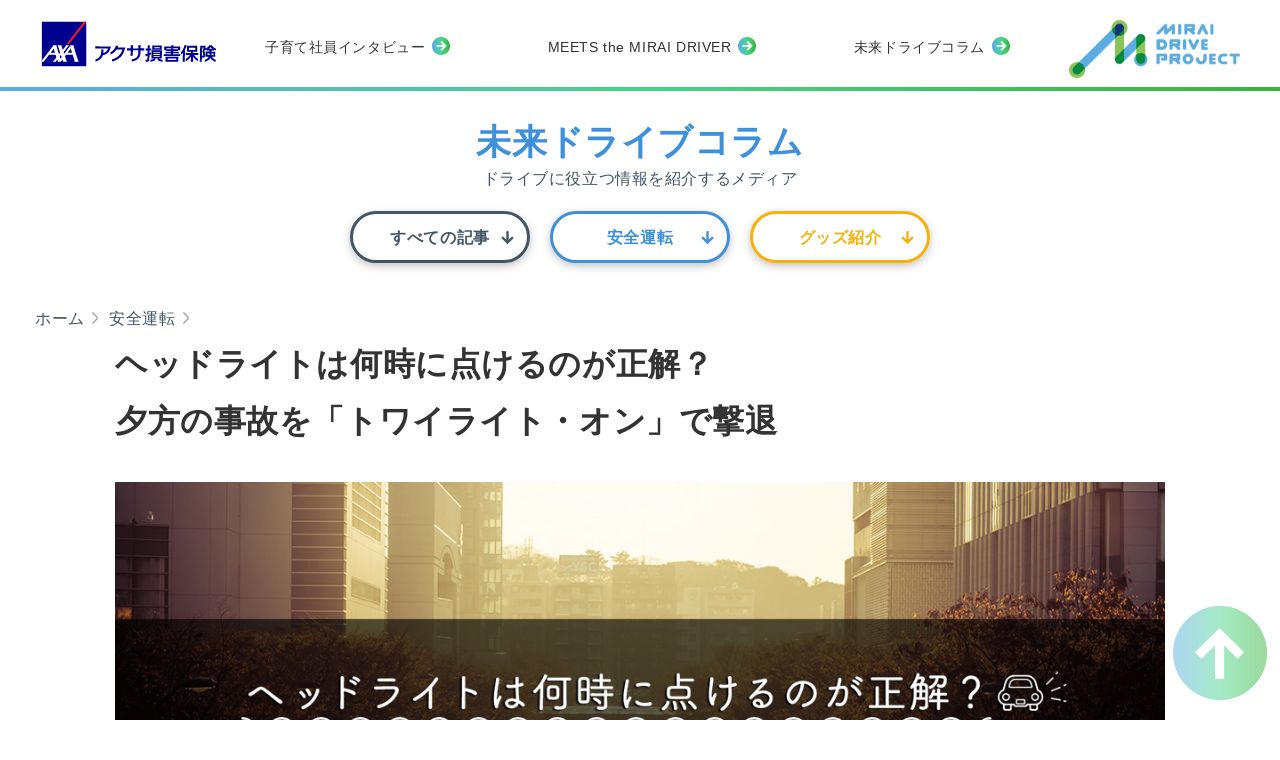

--- FILE ---
content_type: text/html
request_url: https://www.axa-direct.co.jp/miraidrive/archive/column/blue/2019/aug.html
body_size: 16147
content:
<!DOCTYPE html>
<html lang="ja">
<head>
<meta charset="UTF-8">
<meta http-equiv="X-UA-Compatible" content="IE=edge,chrome=1">
<title>ヘッドライトは何時に点けるのが正解？ 夕方の事故を「トワイライト・オン」で撃退 | ドライブに役立つ情報を紹介するメディア</title>

<!--stylesheet-->
<link rel="stylesheet" href="../../../css/common.css">
<link rel="stylesheet" href="../../../css/style.css">
<link rel="stylesheet" href="../../../css/column_2019/aug.css">
<link href="https://use.fontawesome.com/releases/v5.6.1/css/all.css" rel="stylesheet">
<link href="/miraidrive/styles/202011_common.css" rel="stylesheet" type="text/css">

<meta name="viewport" content="width=device-width,initial-scale=1">
<meta name="description" content="2018年にあおり運転で摘発された件数は膨大な数に上り、すべてのドライバーがいつあおり運転に遭遇してもおかしくない環境です。そこで、「あおられたことがあるよ」というベテランさんにも、「もしあおられたらどうしよう」と不安なビギナーさんにも知って欲しい「あおり運転対処法」を一覧でご紹介します。">
<meta name="keywords" content="あおり運転,あおり運転 対処法,事故,SmartDrive Cars,スマートドライブ,アクサ損害保険,未来ドライバー,MIRAI DRIVE">

<!--SEO-->
<link rel="canonical" href="https://www.axa-direct.co.jp/miraidrive/archive/column/blue/2019/aug.html">

<!--OGPタグ-->
<meta property="og:title" content="SmartDrive Cars｜アクサ損害保険">
<meta property="og:description" content="アクサ損害保険のMIRAI DRIVE PROJECT。SmartDrive Carsで安全運転をもっと楽しく。">
<meta property="og:type" content="website">
<meta property="og:url" contetnt="https://www.axa-direct.co.jp/smartdrivecars/">
<meta property="og:image" content="https://www.axa-direct.co.jp/">
<meta name="twitter:card" content="summary">
</head>
<body id="top">

<!--header-->
<section id="section_header">
<div id="area_header">
  <div class="header_top">
    <h1><a href="http://www.axa-direct.co.jp/" target="_blank" title="アクサ損害保険"><img alt="アクサ損害保険" src="/miraidrive/images/ttl_h2.svg"></a></h1>
    <p><a href="/miraidrive/" title="MIRAI DRIVE PROJECT"><img src="/miraidrive/images/miraidrive-logo.png" alt=""/></a></p>
  </div>
  <p class="btn_menu"><img src="/miraidrive/images/common/cmn_btn_open.png" width="148" height="148" alt=""/></p>
  <div id="gmenu">
    <div class="inner">
      <p class="btn_close"><img src="/miraidrive/images/common/cmn_btn_close.png" alt="" width="61" height="61"/></p>
      <ul class="glbnav">
        <li><a href="/miraidrive/childcareinterview/" title="子育て社員インタビュー">子育て社員インタビュー</a></li>
        <li><a href="/miraidrive/mdinterview/" title="MEETS the MIRAI DRIVER">MEETS the MIRAI DRIVER</a></li>
        <li class="sp_only"><a href="/miraidrive/workshop/no4/" title="未来ドライバーを生み出すワークショップ">未来ドライバーを生み出すワークショップ</a></li>
        <li><a href="/miraidrive/archive/" title="未来ドライブコラム">未来ドライブコラム</a></li>
      </ul>
    </div>
  </div>
</div>
</section>
<!--/header--> 

<!--header-->
<div id="header_fixed">
  <header>
    <div class="header_container">
      <ul>
        <li>
          <h1><a href="../../../index.html">未来ドライブコラム</a></h1>
          <p>ドライブに役立つ情報を紹介するメディア</p>
        </li>
      </ul>
      <span>ドライブに役立つ情報を紹介するメディア</span> </div>
    <div class="header_title">
      <div id="header_navbtn">
        <div> <span></span> <span></span> <span></span> </div>
      </div>
      <nav>
        <div id="js-slidemenu">
          <ul>
            <li><a href="../../../column/all_1.html">すべての記事</a></li>
            <li><a href="../../../column/blue/list_1.html">安全運転</a></li>
            <li><a href="../../../column/yellow/list_1.html">グッズ紹介</a></li>
          </ul>
          <div class="js-slidemenu-sp caption">
            <hr>
            <p>このサイトは、アクサ損害保険が運営するドライブに役立つ情報を紹介するメディアです。</p>
            <p><a href="https://www.axa-direct.co.jp/miraidrive/" target="_blank">MIRAI DRIVE PROJECT</a></p>
            <p><a href="https://www.axa-direct.co.jp/" target="_blank">アクサ損害保険公式サイト</a></p>
            <p><a href="https://www.axa-direct.co.jp/smartdrivecars/" target="_blank">SmartDrive Cars</a></p>
          </div>
        </div>
      </nav>
    </div>
  </header>
</div>
<!--header-->
<div id="contents">
  <div class="breadcrumbs">
    <ul>
      <li class="b_arrow"><a href="../../../index.html">ホーム</a></li>
      <li class="b_arrow"><a href="../list_1.html">安全運転</a></li>
    </ul>
  </div>
  <article>
    <div id="column_container"> 
      <!-------タイトルの更新------->
      <h2>
        <p>ヘッドライトは何時に点けるのが正解？<br>
          夕方の事故を「トワイライト・オン」で撃退</p>
      </h2>
      <!-------記事の内容を以下にペースト------->
      <section>
        <div class="column_text first"> <img src="../../../images/column/img_spacial_08.jpg" alt="ヘッドライトは何時に点けるのが正解？ 夕方の事故を「トワイライト・オン」で撃退">
          <p>1日のうちで交通事故が起こりやすい時間帯をご存じでしょうか。やっぱり夜？ それとも慌ただしい朝？ 実は、<span class="strong">仕事が一段落してホッと一息つきたい夕方に事故が多発</span>しているのです。<br>
            でも、視認性の低下などが理由である夕方の事故はドライバーの気配りで防ぐことも可能です。事故の傾向と対策をチェックして、<br>
            「いってきます」から「ただいま」まで、1日中ずっと安全なドライブを！</p>
        </div>
        <!--/column_text--> 
      </section>
      <section>
        <div class="column_text">
          <h3 class="column_label_blue">夕方の対歩行者死亡事故は昼間の4倍！</h3>
          <p>事故が多発する<span class="strong">夕暮れ時には特に「横断歩道以外の場所で、道路を渡っている歩行者」に注意</span>する必要があります。<br>
            警察庁の統計によると、死亡交通事故が特に多いのが「薄暮時間帯」と呼ばれる日没前後1時間を中心とした17時台から19時台。中でも歩行者と自動車が接触する事故は日中の4倍にも上ります。そのうち「道路横断中」の事故が約9割。事故が起きた「横断場所」の8割が「横断歩道以外」に集中しています。</p>
          <div class="wrap_graph">
            <div class="graph bar">
              <h5>時間帯別の死亡事故件数<br>
                (平成25年~平成29年)</h5>
              <img src="../../../images/column/graph_bar.png" alt="薄暮時間帯は死亡交通事故が多い"> </div>
            <div>
              <h5>当事者別の時間あたり死亡事故件数<br>
                (平成25年~平成29年)</h5>
              <div class="wrap_graph_circle">
                <div class="graph">
                  <p>昼間(薄暮時間帯を除く)</p>
                  <p><img src="../../../images/column/graph_circle1.png" alt="昼間(薄暮時間帯を除く)死亡事故：自動車と歩行者20％" class="left"></p>
                </div>
                <div class="graph">
                  <p>薄暮時間帯</p>
                  <p><img src="../../../images/column/graph_circle2.png" alt="薄暮時間帯死亡事故：自動車と歩行者53％" class="right"></p>
                </div>
              </div>
              <!--/wrap_graph_circle--> 
            </div>
          </div>
          <!--/wrap_graph-->
          <p class="reference">参考：<a href="https://www.npa.go.jp/bureau/traffic/anzen/hakubo.html" target="_blank">薄暮時間帯における交通事故防止（警察庁）</a></p>
        </div>
        <!--/column_text--> 
      </section>
      <section>
        <div class="column_text">
          <h3 class="column_label_blue">夕方（薄暮時間帯）に事故が多い理由は？「見えにくい」×「ラッシュ」×「疲れ」のコンボ</h3>
          <h5>【夕方は視認性が下がる(＝周囲が見えにくくなる)】</h5>
          <p>暗くなってくると瞳孔が大きくなってモノがぼやけて見えたり、コントラストが低い物が見えにくくなる、遠近感がつかみにくくなるなど、<span class="strong">「見る力」がグッと低下します</span>。<br>
            さらに薄暮時間帯は地上付近の暗さに対して空には光が残っているため、「まだ明るい、十分見えている」と思い込んでしまうことも。また、歩行者側も車の接近に気付きにくい時間帯でもあります。</p>
          <h5>【帰宅ラッシュで歩行者もドライバーも慌ただしい】</h5>
          <p>ちょうど<span class="strong">帰宅ラッシュで車の交通量が増える時間帯と重なります</span>。歩行者も営業先から会社へと戻る方、仕事や学校、買い物等を終えて帰宅する方など、たくさんの人達が慌ただしく移動しています。</p>
          <h5>【1日の疲れで注意力が下がる】</h5>
          <p>仕事を終えて疲れがドッと出てくるのもこの時間帯。<span class="strong">日中よりも注意力が散漫になって歩行者を見落としてしまう</span>危険性が高まっています。</p>
        </div>
        <!--/column_text--> 
      </section>
      <section>
        <div class="column_text">
          <h3 class="column_label_blue">明るい内のライトオン&「かもしれない運転」で事故を回避</h3>
          <p>夕方の事故予防のためには、<span class="strong">「見えてると思っているけど、実は見えていないんだ」</span>と自覚して運転することが重要です。誰であっても夕方は視認性が落ち、注意力も散漫になってしまうもの。それが分かっていれば「無理なく安全に走ろう」と心に余裕が生まれます。</p>
          <h5>【ヘッドライトは日没の1時間前、暗くなる前にオン】</h5>
          <div class="image_column"><img src="../../../images/column/img_spacial_08-02.jpg" alt="ヘッドライトのイメージ" ></div>
          <p>薄暗さが原因となる夕方の事故の予防には、明るいライト点灯が効果的！　ポイントは<span class="strong">「暗くなってきた」と感じるよりも前にヘッドライトをオン</span>すること。ドライバーの視認性が高まる上に、歩行者も車の接近に気付きやすくなります。<br>
            オートライト（自動点灯機能）は車によって点灯のタイミングが異なるので、<span class="strong">手動でサッと点灯することを習慣にしましょう</span>。警視庁や各自治体でも夕暮れ時の事故を防止するための<span class="strong">「トワイライト・オン」</span>を呼びかけ、日没より1時間早めのライトの点灯を推奨しています。季節や地域によって日没時間は変わりますが、点灯時間の目安は、9月は17時半、10月は17時、11月・12月は16時です。</p>
          <h5>【「かもしれない」を忘れずに】</h5>
          <p>安全運転の基本である<span class="strong">「かもしれない運転」を特に意識</span>しましょう。「かもしれない運転」とは「大丈夫だろう、行けるだろう」と油断せず、常に「あの角から人が飛び出してくるかもしれない」と慎重に運転すること。夕方は歩行者も気がせいています。飛び出しや斜め横断、信号無視等を常に予測して、イザというときに備えましょう。</p>
          <h5>【「ゆっくりすぎ？」でちょうどいい】</h5>
          <p>帰路を急ぐ夕方はついスピードを出してしまいがちですが、<span class="strong">焦っているときほどスピードメーターを確認して意識的に速度を落としましょう</span>。ゆっくり走ることで歩行者の見落としを防ぎます。</p>
        </div>
        <!--/column_text--> 
      </section>
      <!-------記事の内容をペーストここまで------->
      <p class="page_top"><a href="#top">トップへ戻る</a></p>
    </div>
    <!--column_container--> 
  </article>
  <article>
    <div class="article_osusume">
      <h2 class="contents_title">あなたへのおすすめ</h2>
      <div class="wrap_article_box"> 
        <!-------ボックス-------> 
        <a href="../../blue/2019/may.html" class="article_box category">
        <ul>
          <li>
            <div class="article_box_img"> <img src="../../../images/column/img_column_05-1.jpg" alt="事故を事前に回避！サクッとわかる5つの最新安全技術" class="object-fit-img"> </div>
          </li>
          <li class="article_box_contents">
            <div class="wrap_category_label">
              <p class="category_label_blue">安全運転</p>
            </div>
            <p class="article_box_title">事故を事前に回避！サクッとわかる5つの最新安全技術</p>
            <p class="article_box_date">May.2019</p>
          </li>
        </ul>
        </a> 
        <!-------ボックスここまで-------> 
        <!-------ボックス-------> 
        <a href="../../pink/2019/apr.html" class="article_box category">
        <ul>
          <li>
            <div class="article_box_img"> <img src="../../../images/column/img_column_04-2.jpg" alt="絶対食べたい！ 運転疲れも吹っ飛ぶ、ご当地 “SAグルメ” 6選 " class="object-fit-img"> </div>
          </li>
          <li class="article_box_contents">
            <div class="wrap_category_label">
              <p class="category_label_pink">おでかけ</p>
            </div>
            <p class="article_box_title">絶対食べたい！ 運転疲れも吹っ飛ぶ、ご当地 “SAグルメ” 6選 </p>
            <p class="article_box_date">Apr.2019</p>
          </li>
        </ul>
        </a> 
        <!-------ボックスここまで-------> 
        <!-------ボックス-------> 
        <a href="../../yellow/2019/sep.html" class="article_box category">
        <ul>
          <li>
            <div class="article_box_img"> <img src="../../../images/column/img_column_09.jpg" alt="ドライブレコーダー選び入門編 ー画質だけで決めちゃダメ？あおり運転対策には前後2カメラタイプがベスト！ー" class="object-fit-img"> </div>
          </li>
          <li class="article_box_contents">
            <div class="wrap_category_label">
              <p class="category_label_yellow">グッズ紹介</p>
            </div>
            <p class="article_box_title">ドライブレコーダー選び入門編<br>
              <small>ー画質だけで決めちゃダメ？あおり運転対策には前後2カメラタイプがベスト！ー</small></p>
            <p class="article_box_date">Sep.2019</p>
          </li>
        </ul>
        </a> 
        <!-------ボックスここまで-------> 
      </div>
      <!--wrap_article_box--> 
    </div>
    <!--article_osusume--> 
  </article>
  <!--カテゴリー別ドライブ情報-->
  <article>
    <div class="article_category">
      <h2 class="contents_title">カテゴリー別ドライブ情報</h2>
      <ul class="wrap_category_contents">
        <li>
          <div class="category_contents_blue">
            <div class="bg_mask">
              <h3>安全運転</h3>
              <p>安全に運転するためのポイントや、運転の最新情報についての記事です。</p>
              <div class="category_btn"> <a href="../../blue/list_1.html" class="btn_blue">一覧を見る</a> </div>
            </div>
          </div>
        </li>
        <li>
          <div class="category_contents_yellow">
            <div class="bg_mask">
              <h3>グッズ紹介</h3>
              <p>安全に運転するためのポイントや、運転の最新情報についての記事です。</p>
              <div class="category_btn"> <a href="../../yellow/list_1.html" class="btn_yellow">一覧を見る</a> </div>
            </div>
          </div>
        </li>
      </ul>
      <ul class="wrap_category_contents">
        <li>
          <div class="category_contents_all">
            <div class="bg_mask">
              <h3>すべての記事</h3>
              <p>最新記事から過去の記事まで、ドライブにまつわる記事をご覧いただけます。</p>
              <div class="category_btn"> <a href="../../all_1.html" class="btn_all">一覧を見る</a> </div>
            </div>
          </div>
        </li>
      </ul>
    </div>
    <!--article_category--> 
  </article>
  <!--カテゴリー別ドライブ情報ここまで--> 
  
  <div class="area_pagetop">
  <p class="linkbtn"><a href="#area_header" title="Pagetop"><img src="/miraidrive/images/home/home_totop.png" width="100" height="100" alt=""/></a></p>
</div>
<!-- block_pagetop --> 
  <div id="footer">
  <p class="ttl">MIRAI DRIVE PROJECT</p>
  <ul class="menu">
    <li><a href="https://www.axa-direct.co.jp/company/" target="_blank">企業情報</a></li>
    <li><a href="https://www.axa-direct.co.jp/site_policy/" target="_blank">サイトポリシー</a></li>
    <li><a href="https://www.axa-direct.co.jp/data_privacy/" target="_blank">AXAグループデータプライバシー宣言</a></li>
    <li><a href="https://www.axa-direct.co.jp/privacy_policy/" target="_blank">プライバシーポリシー</a></li>
  </ul>
  <ul class="sns">
    <li><a href="javascript:void(0);" title="X"><img src="/miraidrive/images/home/home_icon_x.png" width="30" height="30" alt="X"/></a></li>
    <li><a href="javascript:void(0);" title="facebook"><img src="/miraidrive/images/home/home_icon_fb.png" width="30" height="30" alt="Facebook"/></a></li>
  </ul>
</div>
<!--/footer-->

<p class="copyright">Copyright &copy; AXA General Insurance Co., Ltd. All Rights Reserved.</p>
<!--/copy--> 
  
</div>
<!--contents--> 
<!--js--> 
<script src="https://code.jquery.com/jquery-3.3.1.min.js"></script> 
<script src="../../../js/common.js"></script> 
<!--object-fit IE用--> 
<script src="../../../js/ofi.min.js"></script> 
<script>
  objectFitImages('img.object-fit-img');
</script> 
<script>
//クイズ
$(function(){
  $('.active').show();
  $('.column_quiz_answer dd').on('click' , function(e){
    e.preventDefault();
	  // 現在の状態を判定
    if($(this).is('.check')){
      // 「閉じる」に変更
      $(this)
		 .removeClass()
 	     .html('閉じる<i class="fas fa-chevron-up fa-fw my_icon"></i>');
    }else{
      // 「答えをチェック」に変更
      $(this)
        .addClass('check')
	    .html('答えをチェック<i class="fas fa-chevron-down fa-fw my_icon"></i>');
    }
    // クリックしたリストの開閉
    $(this).prev('.column_quiz_answer dt').slideToggle();
  });
});
</script> 
<script src="/miraidrive/scripts/init.js"></script>
<script src="/miraidrive/scripts/lib/jquery.easing.1.3.js"></script>
<script src="/miraidrive/scripts/2020_common.js"></script>
</body>
</html>


--- FILE ---
content_type: text/css
request_url: https://www.axa-direct.co.jp/miraidrive/archive/css/common.css
body_size: 12750
content:
@charset "utf-8";
/*
==================================================
Reset, Base
==================================================
*/
html, body, div, span, object, iframe,
h1, h2, h3, h4, h5, h6, p, blockquote, pre,
abbr, address, cite, code,
del, dfn, em, img, ins, kbd, q, samp,
small, strong, sub, sup, var,
b, i,
dl, dt, dd, ol, ul, li,
fieldset, form, label, legend, textarea,
table, caption, tbody, tfoot, thead, tr, th, td,
article, aside, canvas, details, figcaption, figure,
footer, header, hgroup, menu, nav, section, summary,
time, mark, audio, video {
  margin: 0;
  padding: 0;
}
html {
	box-sizing: border-box;
	font-size: 62.5%;
}
article, aside, details, figcaption, figure,
footer, header, hgroup, menu, nav, section {
  display: block;
}
b,strong {
  font-weight: bold;
}
nav, ol, ul {
  list-style: none;
}
img {
  width: 100%;
  height: auto;
  border: 0;
}
body {
	font-family: "ヒラギノ角ゴ ProN W3", "Hiragino Kaku Gothic ProN", "游ゴシック", Yu Gothic, "メイリオ", Meiryo, sans-serif;
	font-weight: 500;
	font-size: 1.4rem;
	line-height: 2.2rem;
	letter-spacing: 0.05rem;
	color: #333;
}
a{
	text-decoration: none;
	transition: 0.3s;
}
.object-fit-img{
    object-fit: cover;
    font-family: 'object-fit: cover;'
}



@media screen and (min-width:769px){
	html {
		font-size: 72%;
	}
	body {
		line-height: 2.3rem;
	}
}



/*------------------------------------------------ヘッダー・メニューここから*/
.header_container{
	max-width: 1024px;
  	height:auto;
	margin: 30px auto;
	text-align: center;
	padding: 0 15px;
	box-sizing: border-box;
}
.header_container ul{
	text-align: center;
}
.header_container p{
	display: none;
}
.header_container span{
	font-size: 0.9rem;
	line-height: 1rem;
	color: #415566;
	position:relative;
	bottom:-5px;
}
.header_container h1 a{
  display:inline:block;
	font-size: 2.3rem;
	line-height: 0;
	color: #3d90d9;
	position:relative;
	
}
.header_container h1 a:link,.header_container h1 a:hover,.header_container h1 a:visted,.header_container h1 a:active{
	color: #3d90d9;
}
.logo_axa{
	max-width: 80px;
	vertical-align: bottom;
}
.logo_mdp{
	max-width: 50px;
  	margin-top:10px;
	vertical-align: bottom;
}
/*ハンバーガーメニュー*/
/*開閉ボタン*/
#header_navbtn{
	position: fixed;
	bottom: 20px;
	right: 20px;
	display: block;
	width: 60px;
	height: 60px;
	border-radius: 50%;
	border: 2px solid #3d90d9;
	background-color: #fff;
	z-index: 100;
	box-shadow: 0 2px 8px 2px rgba(0,0,0,0.25);
	cursor: pointer;
}
#header_navbtn div{
	position: relative;
}
#header_navbtn span{
	display: block;
	height: 2px;
	background-color: #3d90d9;
	position:absolute;
	width: 30px;
	left: 25%;
	-webkit-transition: 0.3s ease-in-out;
	-moz-transition: 0.3s ease-in-out;
	transition: 0.3s ease-in-out;
}
#header_navbtn span:nth-child(1){
	top: 18px;
}
#header_navbtn span:nth-child(2){
	top: 28px;
}
#header_navbtn span:nth-child(3){
	top: 38px;
}
	/*開閉ボタンopen時*/
	.open #header_navbtn{
		border: 0;
	    background:rgba(255,255,255,0.00);
		box-shadow: 0 0 0 0 rgba(0,0,0,0);
	}
	.open #header_navbtn span:nth-child(1) {
		top: 29px;
		width: 40px;
	   -webkit-transform: rotate(135deg);
	   -moz-transform: rotate(135deg);
		transform: rotate(135deg);
	}
	.open #header_navbtn span:nth-child(2) {
		width: 0;
		left: 50%;
	}
	.open #header_navbtn span:nth-child(3) {
		top: 29px;
		width: 40px;
		-webkit-transform: rotate(-135deg);
		-moz-transform: rotate(-135deg);
		transform: rotate(-135deg);
	}
  #js-slidemenu{
    display: block !important;
    position: static;
    background:#fff;
    height: auto;
    box-shadow: 0 0 0 0 rgba(0,0,0,0);
  }
  #js-slidemenu ul{
		display: flex;
		justify-content: space-between;
		max-width: 100%;
		margin: 0 auto;
		padding: 0 20px;
		box-sizing: border-box;
	}
	#js-slidemenu li {
		width: 31.5%;
		margin-bottom: 13px;
	}
	#js-slidemenu li:first-child {
		width: 34%;
	}

	#js-slidemenu li a {
		position: relative;
		display: block;
		width: 100%;
		padding: 7px;
		border-radius: 100px;
		box-shadow: 0 3px 8px 0 rgba(82,82,82,0.35);
		font-size: 1.3rem;
		font-weight: bold;
		color: #415566;
		box-sizing: border-box;
	}
	#js-slidemenu li:nth-child(2) a {
		padding: 7px 7px 7px 20px;
	}
	#js-slidemenu li:nth-child(3) a {
		padding: 7px 7px 7px 11px;
	}
	
	#js-slidemenu li a::after { content: ""; position: absolute; top: 12px; right: 7px; display: block; width: 13px; height: 14px;}
	#js-slidemenu li:nth-child(1) a::after { background: url("/miraidrive/archive/images/nav_arrow01.png") 0 0 no-repeat;}
	#js-slidemenu li:nth-child(2) a::after { background: url("/miraidrive/archive/images/nav_arrow02.png") 0 0 no-repeat;}
	#js-slidemenu li:nth-child(3) a::after { background: url("/miraidrive/archive/images/nav_arrow03.png") 0 0 no-repeat;}
	#js-slidemenu li:nth-child(4) a::after { background: url("/miraidrive/archive/images/nav_arrow04.png") 0 0 no-repeat;}
	
	#js-slidemenu li:nth-child(1) a { border: solid 3px #415566; color: #415566;}
	#js-slidemenu li:nth-child(2) a { border: solid 3px #3d90d9; color: #3d90d9;}
	#js-slidemenu li:nth-child(3) a { border: solid 3px #f7b00c; color: #f7b00c;}
	#js-slidemenu li:nth-child(4) a { border: solid 3px #f7b00c; color: #f7b00c;}


	#js-slidemenu li a:hover{
		opacity: 0.6;
	}
	#js-slidemenu img{
		width: 30px;
		margin-bottom: 5px;
    filter: drop-shadow(10px 10px 10px rgba(0,0,0,0.6));
	}
	.js-slidemenu-sp,.js-slidemenu-sp.home,.js-slidemenu-sp.category,.js-slidemenu-sp.caption{
		display: none;
	}

/*ハンバーガーメニューの中身*/
#header_navbtn{
  display: none;
}
/*#js-slidemenu{
	display: none;
  position: fixed;
	bottom: 0;
	right: 0;
	width: 100%;
	height: 500px;
	background-color: rgba(255,255,255,0.9);
	z-index: 90;
	box-shadow: 0 -1px 10px 1px rgba(0,0,0,0.1);
}
.js-slidemenu-sp,.js-slidemenu-sp.home{
	padding: 0 20px 20px;
}
.js-slidemenu-sp.caption{
	padding: 0 20px;
}
.js-slidemenu-sp.category{
	padding: 0 20px 0;
	color: #415566;
	display: flex;
	align-items: center;
}
/*小見出しの線*/
/*.js-slidemenu-sp.category:before{
	content: "";
	width: 12px;
	height: 1px;
	background-color: #415566;
	display:block;
	margin-right: 4px;
}
#js-slidemenu li a{
	display: flex;
	align-items: flex-start;
}
#js-slidemenu a{
	font-weight: bold;
	color: #415566;
}
#js-slidemenu img{
	width: 30px;
	margin: 0 6px 15px 0;
  filter: drop-shadow(10px 10px 10px rgba(0,0,0,0.6));
}
.js-slidemenu-sp.home hr{
	display: block;
	border: none;
	border: 1px solid #959595;
}
.js-slidemenu-sp.caption p:first-of-type{
	font-size: 1.2rem;
	color: #415566;
	margin: 15px 0 15px;
}
.js-slidemenu-sp.caption p+p{
	margin-bottom: 6px;
}*/


@media screen and (min-width:769px){
	#header_navbtn{
		display: none;
	}
	.header_container{
		width: 100%;
		margin: 40px auto 0;
		padding: 0 15px 10px;
	}
	.header_container ul{
		width: 100%;
		align-items: center;
	}
	.header_container p{
		display: block;
		font-size: 1.4rem;
		color: #415566;
		padding-top: 10px;
		padding-bottom: 0;
		position:relative;
		
	}
	.header_container span{
		display: none;
	}
	.header_container h1 a{
		font-size: 3.0rem;
    	position:relative;
    
	}
	.header_title{
		padding: 0 0 15px;
	}
	#js-slidemenu{
		display: block !important;
		position: static;
		background:#fff;
		height: auto;
		box-shadow: 0 0 0 0 rgba(0,0,0,0);
	}
	#js-slidemenu ul{
		display: flex;
		justify-content: space-between;
		max-width: 640px;
		margin: 0 auto;
	}

	#js-slidemenu li,
	#js-slidemenu li:first-child { width: 200px; margin: 0; padding: 10px; border-radius: 100px; box-sizing: border-box;}


	#js-slidemenu li a {
		position: relative;
		display: block;
		padding: 10px;
		border-radius: 100px;
		box-shadow: 0 3px 8px 0 rgba(82,82,82,0.35);
		text-align: center;
		font-size: 1.4rem;
		font-weight: bold;
		color: #415566;
		box-sizing: border-box;
	}
	#js-slidemenu li:nth-child(2) a {
		padding: 10px;
	}
	#js-slidemenu li:nth-child(3) a {
		padding: 10px;
	}

	#js-slidemenu li a::after { content: ""; position: absolute; top: 17px; right: 13px; display: block; width: 13px; height: 14px;}
	#js-slidemenu li:nth-child(1) a::after { background: url("/miraidrive/archive/images/nav_arrow01.png") 0 0 no-repeat;}
	#js-slidemenu li:nth-child(2) a::after { background: url("/miraidrive/archive/images/nav_arrow02.png") 0 0 no-repeat;}
	#js-slidemenu li:nth-child(3) a::after { background: url("/miraidrive/archive/images/nav_arrow03.png") 0 0 no-repeat;}
	#js-slidemenu li:nth-child(4) a::after { background: url("/miraidrive/archive/images/nav_arrow04.png") 0 0 no-repeat;}

	#js-slidemenu li:nth-child(1) a { border: solid 3px #415566; color: #415566;}
	#js-slidemenu li:nth-child(2) a { border: solid 3px #3d90d9; color: #3d90d9;}
	#js-slidemenu li:nth-child(3) a { border: solid 3px #f7b00c; color: #f7b00c;}
	#js-slidemenu li:nth-child(4) a { border: solid 3px #f7b00c; color: #f7b00c;}

	#js-slidemenu li a:hover{
		opacity: 0.6;
	}
	#js-slidemenu img{
		width: 30px;
		margin-bottom: 5px;
    	filter: drop-shadow(10px 10px 10px rgba(0,0,0,0.6));
	}
	.js-slidemenu-sp,.js-slidemenu-sp.home,.js-slidemenu-sp.category,.js-slidemenu-sp.caption{
		display: none;
	}
	.logo_axa{
		max-width: 180px;
	}
  .logo_mdp{
		max-width: 90px;
	}
}


@media screen and (max-width:360px){
	.header_container h1 a{
		font-size: 2.5rem;
		margin-top:0
		position:relative;
		bottom:0;
	}
  .header_container ul{
		align-items: flex-start;
	}
  .js-slidemenu-sp,.js-slidemenu-sp.home,.js-slidemenu-sp.category,.js-slidemenu-sp.caption{
		display: none;
	}
  #js-slidemenu{
    display: block !important;
    position: static;
    background:#fff;
    height: auto;
    box-shadow: 0 0 0 0 rgba(0,0,0,0);
  }
  #js-slidemenu ul{
		display: flex;
		justify-content: space-between;
		max-width: 634px;
		margin: 0 auto;
		padding: 0 15px;
	}
	#js-slidemenu li a{
		display: flex;
		flex-flow: column;
		align-items: center;
		font-size: 1.2rem;
		font-weight: bold;
		color: #415566;
	}
	#js-slidemenu li a:hover{
		opacity: 0.6;
	}
	#js-slidemenu img{
		width: 30px;
		margin-bottom: 5px;
    filter: drop-shadow(10px 10px 10px rgba(0,0,0,0.6));
	}
}
/*------------------------------------------------ヘッダー・メニューここまで*/


/*------------------------------------------------メイン・パンくずここから*/
.breadcrumbs{
	padding: 5px 15px 5px;
}
.b_arrow:after{
	content: "";
	background-image: url("../images/icon_arrow_bread.png");
	background-size: 6.3px auto;
	background-repeat: no-repeat;
	background-position:center;
	padding: 0 10px;
}
.breadcrumbs a{
	font-size: 1.2rem;
	transition: 0.2s;
}
.breadcrumbs a:link{
	color: #415566;
}
.breadcrumbs a:visited{
	color: #415566;
}
.breadcrumbs a:hover{
	opacity: 0.6;
}
.breadcrumbs ul li{
	display: inline;
	line-height: 1.4rem;
	color: #415566;
}
.current_blue span{
	font-weight: bold;
	color: #3d90d9;
}
.current_pink span{
	font-weight: bold;
	color: #cc4468;
}
.current_yellow span{
	font-weight: bold;
	color: #f7b00c;
}
.current_all span{
	font-weight: bold;
	color: #415566;
}
@media screen and (min-width:769px){
	#contents{
		top: 200px;
	}
	.breadcrumbs,#column_container,.article_osusume,.article_category,footer{
		max-width: 1210px;
		margin: 0 auto;
	}
	.breadcrumbs{
		padding: 5px 15px 5px;
	}
	.breadcrumbs a{
		font-size: 1.4rem;
	}
}
/*------------------------------------------------メイン・パンくずここまで*/

/*------------------------------------------------線つき見出しここから*/
.contents_title{
	display: flex;
	align-items: center;
	font-size: 1.6rem;
	color: #415566;
	font-weight: bold;
	margin-bottom: 20px;
}
.contents_title:before, .contents_title:after{
	content: "";
	flex-grow: 1;
	height: 1px;
	background-color: #959595;
	display: block;
}
.contents_title:before {
	margin-right: 1.4rem;
}
.contents_title:after {
	margin-left: 1.4rem;
}
/*------------------------------------------------線つき見出しここまで*/

/*------------------------------------------------カテゴリーラベルここから*/
.wrap_category_label{
	margin-bottom: 4px;
}
.category_label_blue,.category_label_pink,.category_label_yellow{
	display: inline-block;
	font-size: 80%;
	line-height: 1;
	padding: 4px 12px;
	border-radius: 50px;
}
.category_label_blue{
	color: #3d90d9;
	border: 1px solid #3d90d9;
}
.category_label_pink{
	color: #cc4468;
	border: 1px solid #cc4468;
}
.category_label_yellow{
	color: #f7b00c;
	border: 1px solid #f7b00c;
}
/*------------------------------------------------カテゴリーラベルここまで*/

/*------------------------------------------------カテゴリボタンここから*/
.category_btn{
	position: relative;
	transition: 0.2s;
}
.category_btn a{
	display: block;
	font-size: 12px;
	width: 102px;
	color: #fff;
	padding: 4px 10px;
	border-radius: 50px;
	position: relative;
	box-shadow: 1px 1px 4px 1px rgba(0,0,0,0.2);
}
.category_btn a:before{
    content: "";
    width: 40px;
    position: absolute;
    top: 50%;
    right: -20px;
    border-top: 1px solid #415566;
}
.category_btn a:after{
    content: "";
    height: 5px;
    position: absolute;
    top: 50%;
    right: -19px;
    margin-top: -4px;
    border-left: 2px solid #415566;
	transform: skewX(45deg);
}
.btn_blue{
	background-color: #3d90d9;
}
.btn_blue:hover{
	color: #3d90d9;
	background-color: #d8e9f7;
}
.btn_pink{
	background-color: #cc4468;
}
.btn_pink:hover{
	color: #cc4468;
	background-color: #f7e1e7;
}
.btn_yellow{
	background-color: #f7b00c;
}
.btn_yellow:hover{
	color: #f7b00c;
	background-color: #fdefce;
}
.btn_all{
	background-color: #415566;
}
.btn_all:hover{
	color: #415566;
	background-color: #d9dde0;
}
/*------------------------------------------------カテゴリーボタンここまで*/

/*------------------------------------------------記事のボックスここから*/
.article_box{
	display: block;
	border-radius: 10px;
	overflow: hidden;
	box-shadow: 2px 2px 8px 1px rgba(0,0,0,0.2);
	margin-bottom: 30px;
	background-color: #fff;
	transition: 0.2s;
}
.article_box:last-of-type{
	margin-bottom: 0;
}
.article_box ul{
	display: flex;
}
.article_box li:first-of-type{
	width: 80%;
}
.article_box_img{
	line-height: 0;
}
.article_box_img img{
	width: 100%;
	height: 165px;
	object-fit: cover;
}
.article_box_contents{
	width: 100%;
	padding: 20px 10px;
	transition: 0.2s;
}
.article_box_title{
	font-size: 1.4rem;
	line-height: 2.4rem;
	color: #415566;
	font-weight: bold;
}
.article_box_date{
	font-size: 1rem;
	color: #959595;
}
.article_box:hover{
	opacity: 0.7;
}
@media screen and (min-width:769px){
	.wrap_article_box{
		display: flex;
		justify-content: space-around;
		padding: 0 30px;
	}
	.article_box{
		margin-right: 30px;
		margin-bottom: 0;
	}
	.article_box:last-of-type{
		margin-right: 0;
	}
	.article_box.category,.article_box.top2,.article_box.osusume{
		flex: 0 0 32%
	}
	.article_box ul{
		display: block;
	}
	.article_box li:first-of-type{
		width: 100%;
	}
	.article_box_img{
		line-height: 0;
	}
	.article_box_img img{
		height: 207px;
	}
	.article_box_contents{
		width: auto;
		padding: 20px;
	}
	.article_box_title{
		font-size: 1.4rem;
		line-height: 2.4rem;
		color: #415566;
		font-weight: bold;
	}
	.article_box_date{
		font-size: 1.2rem;
		color: #959595;
	}
}
/*------------------------------------------------記事のボックスここまで*/

/*------------------------------------------------フッターここから*/
footer{
	padding: 0 15px;
}
.footer_container{
	text-align: center;
}
.footer_container .footer_link a{
	color: #333;
	text-decoration: none;
    display: block;
	font-size: 1.2rem;
    text-align: left;
	letter-spacing: 0.05em;
	margin-bottom: 14px;
}
.footer_container .footer_link a:last-of-type{
	margin-bottom: 30px;
}
.footer_container .footer_link a:hover{
	opacity: 0.6;
}
.footer_container #copyright{
	font-size: 1rem;
    color: #959595;
    padding: 30px 0 80px;
}
.footer_line{
	border: none;
	border-bottom: 1px solid #959595;
}
.image_mirai{
	max-width: 359px;
	margin: 0 auto;
	padding: 0 14px 23px;
}
@media screen and (min-width:769px){
	.footer_container{
		padding-top: 37px;
	}
	.footer_container .footer_link a{
		display: inline-block;
        line-height: 14px;
		padding: 0px 20px;
		border-top: 0;
		border-right: 1px solid #959595;
	}
	.footer_container .footer_link a:last-of-type{
		margin-bottom: 0;
		border-right: 0;
	}
	.footer_line{
		display: none;
	}
}
/*------------------------------------------------フッターここまで*/


--- FILE ---
content_type: text/css
request_url: https://www.axa-direct.co.jp/miraidrive/archive/css/style.css
body_size: 13891
content:
@charset "utf-8";
/*------------------------------------------------トップページここから*/
.top_hero_bg{
	width: 100%;
    background-image: url("../images/image_bg.jpg");
	background-size: cover;
	background-repeat: no-repeat;
	background-position: center;
}
.top_column_container{
	padding: 27px 15px 72px;
	display: flex;
	flex-flow: column;
}
.top_column_container a{
	display: block;
	transition: 0.2s;
}
.top_column_container a:hover{
	opacity: 0.6;
}
.top_column_img{
	display: block;
	border-radius: 10px;
	overflow: hidden;
	background-color: #fff;
	box-shadow: 1px 1px 4px 1px rgba(0,0,0,0.2);
	width: 100%;
	height: 179px;
}
.top_column_img img{
	width: 100%;
	height: 179px;
	object-fit: cover;
}
.top_column_contents{
	display: block;
	margin: 0 auto;
	border-radius: 10px;
	background-color: #fff;
	box-shadow: 2px 2px 8px 2px rgba(0,0,0,0.2);
	padding: 20px;
	margin: -30px 20px;
	position: relative;
}
.top_article_box_title{
	font-size: 1.7rem;
	line-height: 2.5rem;
	font-weight: bold;
	color: #415566;
}
.top_category_btn{
	display: flex;
	justify-content: space-between;
	align-items: flex-end;
	position: relative;
	padding-right: 20px;
}
.top_category_btn span{
	display: block;
	font-size: 10px;
	width: 80px;
	color: #fff;
	padding: 2px 8px;
	border-radius: 50px;
	position: relative;
}
.top_category_btn span:before{
    content: "";
    width: 30px;
    position: absolute;
    top: 50%;
    right: -15px;
    border-top: 1px solid #415566;
}
.top_category_btn span:after{
    content: "";
    height: 5px;
    position: absolute;
    top: 50%;
    right: -14px;
    margin-top: -4px;
    border-left: 2px solid #415566;
	transform: skewX(45deg);
}
.top_btn_blue{
	background-color: #3d90d9;
}
.top_article_box_date{
	font-size: 1.1rem;
	color: #959595;
	margin-top: 1rem;
}
@media screen and (min-width:769px){
	.top_hero_bg{
		padding-bottom: 100px;
	}
	.top_column_container{
		max-width: 1210px;
		margin: 0 auto;
		padding: 20px 15px 120px;
	}
	.top_column_img{
		max-width: 1043px;
		height: 540px;
		margin-left: auto;
		margin-right: 0px;
	}
	.top_column_img img{
		height: 540px;
	}
	.top_column_contents{
		padding: 43px;
		margin: -200px 20px;
		width: 573px;
		margin-left: 0px;
		margin-right: auto;
	}
	.wrap_category_label.top{
		margin-bottom: 5px;
	}
	.category_label_blue.top,.category_label_pink.top,.category_label_yellow.top{
		font-size: 1.57rem;
		padding: 7px 20px;
	}
	.category_label_blue.top{
		border: 2px solid #3d90d9;
	}
	.category_label_pink.top{
		border: 2px solid #cc4468;
	}
	.category_label_yellow.top{
		border: 2px solid #f7b00c;
	}
	.top_article_box_title{
		font-size: 2.6rem;
		line-height: 4.3rem;
		margin-bottom: 18px;
	}
	.contents_title.top{
		margin-bottom: 60px;
	}
	.top_category_btn{
		padding-right: 29px;
	}
	.top_category_btn span{
		font-size: 20px;
		width: 144px;
		padding: 10px 20px;
	}
	.top_category_btn span:before{
		width: 58px;
		right: -29px;
	}
	.top_category_btn span:after{
		height: 7px;
		top: 46%;
		right: -26px;
	}
	.top_article_box_date{
		font-size: 1.57rem;
	}
}
.next_column_container{
	padding: 10px 15px 62px;
}
.wrap_article_box.top{
	margin-bottom: 30px;
}

.all_category_btn{
	display: flex;
	justify-content: space-between;
	align-items: flex-end;
	position: relative;
	margin-top: 40px;
}
.all_category_btn a{
	display: block;
	font-size: 14px;
	width: 180px;
	margin: 0 auto;
	color: #fff;
	padding: 8px 10px;
	border-radius: 50px;
	position: relative;
	background-image: url("../images/icon_car.png");
	background-repeat: no-repeat;
	background-size: 20px 16px;
	background-position: right 30px center;
	box-shadow: 1px 1px 4px 1px rgba(0,0,0,0.2);
}
.all_category_btn a:before{
    content: "";
    width: 50px;
    position: absolute;
    top: 50%;
    right: -25px;
    border-top: 1px solid #415566;
}
.all_category_btn a:after{
    content: "";
    height: 6px;
    position: absolute;
    top: 50%;
    right: -24px;
    margin-top: -5px;
    border-left: 2px solid #415566;
	transform: skewX(45deg);
}
.btn_blue.top:hover{
	background-image: url("../images/icon_car_hover.png");
	background-repeat: no-repeat;
	background-size: 20px 16px;
	background-position: right 30px center;
}
@media screen and (min-width:769px){
	.next_column_container{
		max-width: 1210px;
		margin: 0 auto;
		padding: 155px 15px 0;
	}
	.wrap_article_box.top{
		margin-bottom: 42px;
	}
	.article_box.top{
		flex: 0 0 50%
	}
	.all_category_btn{
		margin-top: 60px;
	}
	.all_category_btn a{
		font-size: 18px;
		width: 220px;
		padding: 14px 24px 14px 12px;
		background-position: right 53px center;
		box-shadow: 1px 1px 4px 1px rgba(0,0,0,0.2);
	}
	.all_category_btn a:before{
		width: 60px;
		right: -30px;
	}
	.all_category_btn a:after{
		right: -28px;
	}
	.btn_blue.top:hover{
		background-position: right 53px center;
	}
}
/*カテゴリ別スライド*/
.top_slide_category{
	margin-bottom: 62px;
	text-align:center;
}
.top_slide_category .category_subTitle{
	margin-bottom:20px;
	font-size:14px;
}
.top_slide_category h2{
	padding: 0 15px;
}
.slide_blue,.slide_pink,.slide_yellow,.slide_all{
	background-repeat: no-repeat;
	background-position: center;
	background-size: contain;
	text-align: center;
    padding: 0 15px;
}
.slide_pink,.slide_yellow{
	margin-top: 80px;
}
.slide_pink.margin,.slide_yellow.margin{
	margin-top: 0;
}
.slide_blue{
	background-image: url("../images/icon_blue_fill.png");
}
 .slide_pink{
	background-image: url("../images/icon_pink_fill.png");
}
 .slide_yellow{
	background-image: url("../images/icon_yellow_fill.png");
}
.slide_blue h3,.slide_pink h3,.slide_yellow h3,.slide_all h3{
	padding: 1.3rem 0 0.8rem;
	font-size: 2.2rem;
	font-weight: bold;
	letter-spacing: 0.2rem;
}
.slide_blue p,.slide_pink p,.slide_yellow p,.slide_yellow p{
	padding: 0 0 1rem;
}
.slide_blue h3{
	color: #3d90d9;
}
.slide_pink h3{
	color: #cc4468;
}
.slide_yellow h3{
	color: #f7b00c;
}
.slide_category_blue,.slide_category_pink,.slide_category_yellow{
	background-size: auto 134px;
	margin: 16px 0 20px;
}
.slide_category_blue{
	background-image: url("../images/bg_slide_blue.png");
}
.slide_category_pink{
	background-image: url("../images/bg_slide_pink.png");
}
.slide_category_yellow{
	background-image: url("../images/bg_slide_yellow.png");
}
.slide_box{
	border-radius: 10px;
	overflow: hidden;
	background-color: #fff;
	box-shadow: 2px 2px 8px 1px rgba(0,0,0,0.2);
	max-width: 258px;
	margin: 0 auto;
	position: relative;
}
.slide_box img{
	display: block;
	width: 100%;
	object-fit: cover;
}
.bg_slide_mask{
	display: block;
	position: absolute;
	top: 0;
	left: 0;
	margin: 10px;
}
.bg_slide_mask{
	width: 238px;
	height: 113.6px;
	border-radius: 10px;
	background-color: rgba(255,255,255,0.7);
}
.slide_box_title{
	font-size: 1.3rem;
	line-height: 2rem;
	color: #415566;
	font-weight: bold;
	position: absolute;
	top: 23%;
	margin: 0 10%;
}
.slide_box_date{
	text-align: right;
	font-size: 0.8rem;
	color: #959595;
}
.slide_btn a{
	margin: 0 auto;
}
/*スライド矢印*/
.prev_blue,.prev_pink,.prev_yellow,.next_blue,.next_pink,.next_yellow{
	z-index: 20;
	width: 30px;
	height: 30px;
	position: absolute;
	cursor: pointer;
}
.prev_blue,.prev_pink,.prev_yellow{
	top: 42%;
	left: 30px;
}
.next_blue,.next_pink,.next_yellow{
	top: 42%;
	right: 30px;
}
.prev_blue:before,.prev_pink:before,.prev_yellow:before,.next_blue:before,.next_pink:before,.next_yellow:before{
	position: absolute;
	top: 38%;
	content: "";
	width: 10px;
	height: 1px;
	background-color: #fff;
}
.prev_blue:before,.prev_pink:before,.prev_yellow:before{
	left: 10px;
	transform: rotate(-45deg);
}
.next_blue:before,.next_pink:before,.next_yellow:before{
	right: 10px;
	transform: rotate(45deg);
}
.prev_blue:after,.prev_pink:after,.prev_yellow:after,.next_blue:after,.next_pink:after,.next_yellow:after{
	position: absolute;
	top: 61%;
	content: "";
	width: 10px;
	height: 1px;
	background-color: #fff;
}
.prev_blue:after,.prev_pink:after,.prev_yellow:after{
	left: 10px;
	transform: rotate(45deg);
}
.next_blue:after,.next_pink:after,.next_yellow:after{
	right: 10px;
	transform: rotate(-45deg);
}
.prev_blue,.next_blue{
	background-color: rgba(61,144,217,0.7);
}
.prev_pink,.next_pink{
	background-color: rgba(204,68,104,0.7);
}
.prev_yellow,.next_yellow{
	background-color: rgba(247,176,12,0.7)
}
@media screen and (min-width:769px){
	.top_slide_category{
		max-width: 1210px;
		margin: 0 auto;
		margin-bottom: 100px;
	}
	.top_slide_category h2{
		padding: 150px 15px 28px;
	}
	.slide_blue h3,.slide_pink h3,.slide_yellow h3,.slide_all h3{
		padding: 1.8rem 0 1.5rem;
		font-size: 2.8rem;
	}
	.slide_category_blue,.slide_category_pink,.slide_category_yellow{
		background-size: auto;
		margin: 30px 0 40px;
	}
	.slide_category_blue{
		background-image: url("../images/bg_slidepc_blue.png");
	}
	.slide_category_pink{
		background-image: url("../images/bg_slidepc_pink.png");
	}
	.slide_category_yellow{
		background-image: url("../images/bg_slidepc_yellow.png");
	}
	.slide_pink,.slide_yellow{
		margin-top: 130px;
	}
	.slide_box{
		max-width: 350px;
	}
	.slide_box img{
		width: 100%;
	}
	.bg_slide_mask{
		width: 330px;
		height: 161.2px;
	}
	.slide_box_title{
		font-size: 1.5rem;
		line-height: 2.3rem;
	    margin-bottom: 22px;
	}
	.slide_box_date{
		text-align: right;
		font-size:1rem;
		color: #959595;
	}
	.slide_btn a{
		font-size: 1.4rem;
		width: 120px;
		padding: 8px 24px;
		margin: 0 auto;
	}
	.slide_btn a:before{
		width: 50px;
		right: -25px;
	}
	.slide_btn a:after{
		right: -24px;
	}
	/*スライド矢印*/
	.prev_blue,.prev_pink,.prev_yellow,.next_blue,.next_pink,.next_yellow{
		width: 40px;
		height: 40px;
	}
	.prev_blue,.prev_pink,.prev_yellow{
		left: 15px;
	}
	.next_blue,.next_pink,.next_yellow{
		right: 15px;
	}
	.prev_blue:before,.prev_pink:before,.prev_yellow:before,.next_blue:before,.next_pink:before,.next_yellow:before{
		width: 14px;
	}
	.prev_blue:before,.prev_pink:before,.prev_yellow:before{
		left: 13px;
	}
	.next_blue:before,.next_pink:before,.next_yellow:before{
		right: 13px;
	}
	.prev_blue:after,.prev_pink:after,.prev_yellow:after,.next_blue:after,.next_pink:after,.next_yellow:after{
		top: 62%;
		width: 14px;
	}
	.prev_blue:after,.prev_pink:after,.prev_yellow:after{
		left: 13px;
	}
	.next_blue:after,.next_pink:after,.next_yellow:after{
		right: 13px;
	}
}
@media screen and (min-width:1201px){
	.prev_blue,.prev_pink,.prev_yellow{
		left: 25px;
	}
	.next_blue,.next_pink,.next_yellow{
		right: 23px;
	}
	.top_slide_category .category_subTitle{
		font-size:16px;
	}

}
/*------------------------------------------------トップページここまで*/

/*------------------------------------------------各カテゴリーリストここから*/
.category_list{
	padding: 0 15px;
	margin-bottom: 60px;
}
.wrap_article_box.category{
	margin-bottom: 30px;
}
.category_list_num{
	padding-top: 15px;
	display: flex;
	justify-content: center;
}
.category_list_num p+p{
	margin-left: 20px;
}
.category_list_cap{
	text-align: center;
	font-size: 1.4rem;
	color: #415566;
	margin-top: 10px;
	margin-bottom: 30px;
}
/*「すべての記事」のタイトル部分*/
.slide_all{
	background-image: url("../images/icon_all_fill.png");
}
.slide_all h3{
	color: #415566;
}
/*番号おくり*/
.current_ctg_blue,.current_ctg_pink,.current_ctg_yellow,.current_ctg_all,.category_list_num a{
	display: flex;
	justify-content: center;
	align-items: center;
	font-size: 1.57rem;
	width: 30px;
	height: 30px;
	border-radius: 50%;
}
.current_ctg_blue{
	color: #fff;
	background-color: #3d90d9;
	border: 1px solid #3d90d9;
}
.current_ctg_pink{
	color: #fff;
	background-color: #cc4468;
	border: 1px solid #cc4468;
}
.current_ctg_yellow{
	color: #fff;
	background-color: #f7b00c;
	border: 1px solid #f7b00c;
}
.current_ctg_yellow{
	color: #fff;
	background-color: #f7b00c;
	border: 1px solid #f7b00c;
}
.current_ctg_all{
	color: #fff;
	background-color: #415566;
	border: 1px solid #415566;
}
.category_list_num.blue a,.category_list_num.pink a,.category_list_num.yellow a,.category_list_num.all a{
	background-color: #fff;
}
.category_list_num.blue a{
	color: #3d90d9;
	border: 1px solid #3d90d9;
}
.category_list_num.pink a{
	color: #cc4468;
	border: 1px solid #cc4468;
}
.category_list_num.yellow a{
	color: #f7b00c;
	border: 1px solid #f7b00c;
}
.category_list_num.all a{
	color: #415566;
	border: 1px solid #415566;
}
.category_list_num.blue a:hover,.category_list_num.pink a:hover,.category_list_num.yellow a:hover,.category_list_num.all a:hover{
	color: #fff;
}
.category_list_num.blue a:hover{
	background-color: #3d90d9;
}
.category_list_num.pink a:hover{
	background-color: #cc4468;
}
.category_list_num.yellow a:hover{
	background-color: #f7b00c;
}
.category_list_num.all a:hover{
	background-color: #415566;
}
.page_top.category{
	text-align: center;
	margin-top: 3rem;
}
@media screen and (min-width:769px){
	.category_list{
		max-width: 1210px;
		margin: 0 auto;
		margin-bottom: 100px;
	}
	.category_list_cap{
		font-size: 1.57rem;
		margin-top: 20px;
		margin-bottom: 80px;
	}
	.wrap_article_box.category:last-of-type{
		margin-bottom: 0;
	}
	/*番号おくり*/
	.category_list_num{
		padding-top: 30px;
	}
	.category_list_num p+p{
		margin-left: 30px;
	}
	.current_ctg_blue,.current_ctg_pink,.current_ctg_yellow,.current_ctg_all,.category_list_num a{
		width: 38px;
		height: 38px;
		font-weight: bold;
	}
	.current_ctg_blue{
		border: 2px solid #3d90d9;
	}
	.current_ctg_pink{
		border: 2px solid #cc4468;
	}
	.current_ctg_yellow{
		border: 2px solid #f7b00c;
	}
	.current_ctg_all{
		border: 2px solid #415566;
	}
	.category_list_num.blue a{
		border: 2px solid #3d90d9;
	}
	.category_list_num.pink a{
		border: 2px solid #cc4468;
	}
	.category_list_num.yellow a{
		border: 2px solid #f7b00c;
	}
	.category_list_num.all a{
		border: 2px solid #415566;
	}
	.page_top.category{
		margin-top: 4rem;
	}
}
/*------------------------------------------------各カテゴリーリストここまで*/

/*------------------------------------------------記事ここから*/
#column_container{
	padding :0 15px;
	margin-bottom: 60px;
}
.wrap_label_co_top{
	display: flex;
	align-items: center;
	margin-bottom: 10px;
	justify-content: flex-start;
}
#column_container h2{
	text-align: left;
	margin-bottom: 15px;
}
#column_container h2 p{
	font-size: 1.6rem;
	line-height: 2.6rem;
}
.column_text{
	margin-bottom: 2.5em;
}
.column_text img{
	padding-bottom: 15px;
}
.image_column{
	text-align: center;
}
.column_label_blue{
	padding-left: 10px;
	border-left: 8px solid #3d90d9;/*見出しの線の色*/
	margin-bottom: 1em;
}
.column_label_pink{
	padding-left: 10px;
	border-left: 8px solid #cc4468;/*見出しの線の色*/
	margin-bottom: 1em;
}
.column_label_yellow{
	padding-left: 10px;
	border-left: 8px solid #f7b00c;/*見出しの線の色*/
	margin-bottom: 1em;
}
@media screen and (min-width:769px){
	#column_container{
		padding :45px 15px 0;
		margin-bottom: 100px;
	}
	#column_container h2{
		margin-bottom: 32px;
	}
	#column_container h2 p{
		font-size: 2.78rem;
		line-height: 5rem;
	}
	#column_container h3{
		font-size: 1.75rem;
		line-height: 3.15rem;
	}
	.wrap_category_label.wrap_label_co_top{
		margin-bottom: 32px;
	}
	.label_co_top{
		font-size: 1.8rem;
		padding: 0.2em 1.3em;
	}
	.category_label_blue.label_co_top{
		border: 2px solid #3d90d9;
	}
	.category_label_pink.label_co_top{
		border: 2px solid #cc4468;
	}
	.category_label_yellow.label_co_top{
		border: 2px solid #f7b00c;
	}
	.page_top a{
		font-size: 1.6rem;
	}
}
/*おすすめここから*/
.article_osusume{
	padding: 0 15px;
	margin-bottom: 60px;
}
@media screen and (min-width:769px){
	.article_osusume{
		margin-bottom: 100px;
	}
	.contents_title{
		font-size: 2.6rem;
		margin-bottom: 42px;
	}
}
/*おすすめここまで*/
/*カテゴリー別ドライブ情報*/
.article_category{
	padding: 0 15px;
	margin-bottom: 60px;
}
.article_category p{
	color: #415566;
	font-size: 1.2rem;
	line-height: 2.1rem;
	margin-bottom: 13px;
}
.category_contents_blue,.category_contents_pink,.category_contents_yellow,.category_contents_all{
	margin-bottom: 40px;
	background-repeat: no-repeat;
	background-position: right center;
	background-size: contain;
}
.category_contents_blue{
	background-image: url("../images/icon_blue.png");
}
.category_contents_pink{
	background-image: url("../images/icon_pink.png");
}
.category_contents_yellow{
	background-image: url("../images/icon_yellow.png");
}
.category_contents_all{
	background-image: url("../images/icon_all.png");
}
.bg_mask{
	height: 100%;
	background-color: rgba(255,255,255,0.8);
}
.category_contents_blue h3,.category_contents_pink h3,.category_contents_yellow h3,.category_contents_all h3{
	font-size: 1.8rem;
	margin-bottom: 18px;
}
.category_contents_blue h3{
	color: #3d90d9;
}
.category_contents_pink h3{
	color: #cc4468;
}
.category_contents_yellow h3{
	color: #f7b00c;
}
.category_contents_all h3{
	color: #415566;
}
.page_top a{
	color: #959595;
	background-image: url("../images/icon_top.png");
	background-repeat: no-repeat;
	background-size: 16px auto;
	background-position: left center;
	padding-left: 20px;
	font-weight: bold;
}
.page_top a:hover{
	opacity: 0.6;
}
@media screen and (min-width:769px){
	.wrap_category_contents{
		display: flex;
		justify-content: space-around;
		align-items: flex-start;
	}
	.wrap_category_contents li{
		flex: 0 0 40%;
		display: flex;
		flex-flow: column;
	}
	.wrap_category_contents:first-of-type{
		margin-bottom: 20px;
	}
	.article_category{
		margin-bottom: 100px;
	}
}
/*カテゴリー別ドライブ情報ここまで*/
/*------------------------------------------------記事ここまで*/


--- FILE ---
content_type: text/css
request_url: https://www.axa-direct.co.jp/miraidrive/archive/css/column_2019/aug.css
body_size: 9723
content:
@charset "utf-8";
/*
==================================================
Reset, Base
==================================================
*/
html, body, div, span, object, iframe,
h1, h2, h3, h4, h5, h6, p, blockquote, pre,
abbr, address, cite, code,
del, dfn, em, img, ins, kbd, q, samp,
small, strong, sub, sup, var,
b, i,
dl, dt, dd, ol, ul, li,
fieldset, form, label, legend, textarea,
table, caption, tbody, tfoot, thead, tr, th, td,
article, aside, canvas, details, figcaption, figure,
footer, header, hgroup, menu, nav, section, summary,
time, mark, audio, video {
  margin: 0;
  padding: 0;
}
html {
	box-sizing: border-box;
	font-size: 62.5%;
}
article, aside, details, figcaption, figure,
footer, header, hgroup, menu, nav, section {
  display: block;
}
b,strong {
  font-weight: bold;
}
nav, ol, ul {
  list-style: none;
}
img {
  width: 100%;
  height: auto;
  border: 0;
}
body {
	font-family: "ヒラギノ角ゴ ProN W3", "Hiragino Kaku Gothic ProN", "游ゴシック", Yu Gothic, "メイリオ", Meiryo, sans-serif;
	font-weight: 500;
	font-size: 1.4rem;
	line-height: 1.6;
	letter-spacing: 0.05rem;
	color: #333;
}
a{
	text-decoration: none;
	transition: 0.2s;
}
@media screen and (min-width:769px){
	html {
		font-size: 72%;
	}
	body {
		line-height: 2.3rem;
	}
}
/*------------------------------------------------ヘッダー・メニューここから*/
/*#header_fixed{
	position: fixed;
	z-index: 100;
	left: 0;
	top: 0;
	width: 100%;
	background-color: #fff;
}*/
.header_container{
	line-height: 2.2rem;
}

.nav_container ul{
	display: inline-block;
}
.nav_container li{
	float: left;
}
.nav_container{
	text-align: center;
}
.nav_container li+li{
	margin-left: 22px;
}
.nav_container li a{
	font-size: 1rem;
	font-weight: bold;
	color: #10b4a6;
}
.nav_container li a:link{
	color: #10b4a6;
}
.nav_container li a:visited{
	color: #10b4a6;
}
.nav_container li a:hover{
	border-bottom: 1px solid #10b4a6;
}
.logo_axa,.logo_smartdrive{
	max-width: 80px;
	vertical-align: bottom;
}
/*お知らせの吹き出しがある場合使用
.nav_container li:last-of-type{
	position: relative;
	padding-right: 73px;
}
.nav_container li .news{
	position: absolute;
	top: -3px;
	right: 0;
	max-width: 68px;
}*/
@media screen and (min-width:769px){
	.logo_axa,.logo_smartdrive{
		max-width: 180px;
	}
	.nav_container li a,.nav_container li a.red{
		font-size: 1.74rem;
	}
	.nav_container li+li{
		margin-left: 100px;
	}
	/*お知らせの吹き出しがある場合使用
	.nav_container li:last-of-type{
		padding-right: 100px;
	}
	.nav_container li .news{
		top: -5px;
		max-width: 93px;
	}*/
}
/*------------------------------------------------ヘッダー・メニューここまで*/

/*------------------------------------------------全体ここから*/
#contents{
	position: absolute;
	z-index: 0;
	left: 0;
	top: 280px;
	width: 100%;
}
.message_container p{
	width: 100%;
	height: 1.5em;
	background-color: #10b4a6;
	font-size: 1rem;
	color: #fff;
	text-align: center;
	padding-bottom: 0.1em;
}
.message_line,.message_line_2{
	width: 6px;
	height: 8px;
}
.message_line{
	margin-right: 0.3em;
}
.message_line_2{
	margin-left: 0.2em;
}
@media screen and (min-width:769px){
	#contents{
		top: 300px;/*変更*/
	}
	.message_container p{
		max-width: 1180px;
		margin: 0 auto;
		font-size: 1.2rem;
	}
}
/*------------------------------------------------全体ここまで*/
/*------------------------------------------------8月CSSここから*/
.message_container_2{
	padding-bottom: 20px;
}
.hero_pc{
		display: block;
		max-width: 1180px;
		margin: 0 auto;
	line-height: 0;
}
#column_container{
	padding :0 20px;
	margin-bottom: 60px;
}
.wrap_category_label span{/*vol*/
	font-size: 1.8rem;
	font-weight: bold;
	color: #959595;
}
#column_container h2{
	text-align: left;
	margin-bottom: 15px;
}
#column_container h2 p{
	font-size: 1.6rem;
	line-height: 2.6rem;
}
.column_text{
	margin-bottom: 2.5em;
}
.column_text img{
	padding-bottom: 15px;
}
.column_text.first{
	margin-top: 2em;
}
.image_column{
	text-align: center;
}
.column_label_blue{
	padding-left: 10px;
	border-left: 8px solid #3d90d9;/*見出しの線の色*/
	margin-bottom: 1em;
}
.column_label_pink{
	padding-left: 10px;
	border-left: 8px solid #cc4468;/*見出しの線の色*/
	margin-bottom: 1em;
}
.column_label_yellow{
	padding-left: 10px;
	border-left: 8px solid #f7b00c;/*見出しの線の色*/
	margin-bottom: 1em;
}
@media screen and (min-width:769px){
	#column_container,#point_container{/*8月*/
		padding: 0 10px 30px;
		max-width: 1050px;
		margin-left:auto;
		margin-right: auto;
	}
	.wrap_category_label span{/*vol*/
		font-size: 1.9rem;
		line-height: 3.3rem;
	}
	#column_container h2{
		margin-bottom: 32px;
	}
	#column_container h2 p{
		font-size: 2.78rem;
		line-height: 5rem;
	}
	#column_container h3{
		font-size: 1.75rem;
		line-height: 3.15rem;
	}
	.wrap_category_label.wrap_label_co_top{
		margin-bottom: 32px;
	}
	.wrap_category_label.wrap_label_co_top span{
		font-size: 3.47rem;/*vol*/
	}
	.label_co_top{
		font-size: 1.8rem;
		padding: 0.2em 1.3em;
	}
	.category_label_blue.label_co_top{
		border: 2px solid #3d90d9;
	}
	.category_label_pink.label_co_top{
		border: 2px solid #cc4468;
	}
	.category_label_yellow.label_co_top{
		border: 2px solid #f7b00c;
	}
}
/*8月号CSS*/
/*-----------グラフ*/
.column_text h5{
	font-size: 1.4rem;
	margin: 20px 0 5px 0;
}
.column_text .wrap_graph h5{
	text-align: center;
	margin: 10px 0 0 0;
}
.column_text .wrap_graph_circle .graph p:first-of-type{
	font-size: 1.3rem;
	text-align: center;
	margin-bottom: 20px;
	display: flex;
	align-items: center;
}
.column_text .wrap_graph_circle .graph p:first-of-type:before,
.column_text .wrap_graph_circle .graph p:first-of-type:after{
	content: "";
	flex-grow: 1;
	height: 1px;
	background-color: #333;
	display: block;
}
.column_text .wrap_graph_circle .graph p:first-of-type:before{
	margin-right: 1.4rem;
}
.column_text .wrap_graph_circle .graph p:first-of-type:after{
	margin-left: 1.4rem;
}
.column_text .reference{
	font-size: 1.2rem;
	text-align: center;
}
.column_text .reference a{
	color: #333;
	text-decoration: underline;
}
/*-----------背景*/
.column_text_point{
	padding: 10px;
	margin: 14px 0 0;
    background-image: linear-gradient(-45deg, #fff 25%, #f0f8ff 25%, #f0f8ff 50%, #fff 50%, #fff 75%, #f0f8ff 75%, #f0f8ff);
	background-size: 8px 8px;
}
/*-----------見出し・文*/
.column_text h4{/*2重線*/
	text-align: center;
	font-size: 1.4rem;
	font-weight: bold;
	color: #262b72;
	padding: 0.4em 0 0.2em;
	border-top: 1px solid #262b72;
	border-bottom: 1px solid #262b72;
}
.column_text.no_border h4{
	border: 0;
	padding: 1.5em 0 0.2em;
}
.column_text_point .text{
	padding: 10px 0;
}
.column_text_point div{
	margin-bottom: 10px;
}
.column_text_point div:last-of-type{
	margin-bottom: 0;
}
/*クリーニング・二重線囲み*/
.column_text_line{
    margin-top: 30px;
    border: double #f7b00c;
    padding: 20px 20px 10px;
}
.column_text_line .sub{
    margin: -32px auto 0;
    background-color: #fff;
    width: 12em;
	text-align: center;
	font-weight: bold;
	color: #f7b00c;
}
.column_text_line ol,
.column_text.no_border .number{
    list-style-type: decimal;
	margin-left: 20px;
}
.column_text.no_border .number li{
	padding-bottom: 0;
}
.column_text .square{
	display: inline-block;
	width: 12px;
	height: 12px;
	background-color: #262b72;
	margin: 0 3px;
}
/*マーカー*/
.column_text .strong,.column_text .strong_02{
	font-weight: bold;
}
.column_text .strong{
	background: linear-gradient(transparent 50%, #ffe991 0%);/*トワイライトオン*/
}
.column_text .strong_02{
	background: linear-gradient(transparent 50%, #bfe8ff 0%);/*グッズ紹介*/
}
/*-----------キラキラのマーク*/
.column_check_icon::before{
  content: '';
  display: inline-block;
  width: 17px;
  height: 20px;
  background-image: url("images/icon_clean.png");
  background-repeat: no-repeat;
  background-position: left bottom;
  background-size: 14px auto;
  padding-right: 4px;
}
/*-----------チェックマーク*/
.column_check_icon_aug{
	position: relative;
	padding-left: 1.5rem;
	margin-top: 0.5em;
}
.column_check_icon_aug::before {
    display: inline-block;
    content: '';
    width: 8px;
    height: 3px;
    border-left: 2px solid #262b72;
    border-bottom: 2px solid #262b72;
    -webkit-transform: rotate(-45deg);
    transform: rotate(-45deg);
	position: absolute;
	top: 10px;
	left: 0;
}
.column_check_title{/*文字部分*/
	color: #262b72;
	font-weight: bold;
}
.column_text_point ol{
	padding: 8px 10px 0;
}
.column_text_point ol li{
	padding-bottom: 1em;
}
.column_text_point ol li:last-of-type{
	padding-bottom: 0;
}

@media screen and (min-width:769px){
	.column_text_point,.column_text_line{
		margin: 30px 0;
	}
}
@media screen and (min-width:768px){
	/*-----------グラフ*/
	.column_text .wrap_graph{
		margin-top: 30px;
	}
	.column_text .wrap_graph,
	.column_text .wrap_graph_circle{
		display: flex;
	}
	.column_text .wrap_graph_circle{
		margin-left: 5%;
	}
	.column_text .wrap_graph_circle .left{
		max-width: 310px;
	}
	.column_text .wrap_graph_circle .right{
		max-width: 289px;
	}
	.column_text .wrap_graph_circle .graph{
		margin-left: 3%;
	}
	.column_text .wrap_graph .graph.bar img{
		max-width: 368px;
	}
	.column_text .wrap_graph h5{
		margin: 0 0 10px 0;
	}
	.column_text_point ol{
		padding: 10px 20px 0;
	}
}
/*------------------------------------------------コラムここまで*/

/*ふきだしここから*/
.ballon{
	text-align: center;
}
.ballon h1{
 	position: relative;
	display: inline-block;
 	margin-bottom: 25px;
 	color: #fff;
	font-size: 1.7rem;
	background-color: #00aea0;
	border-radius: 8px;
    padding: 6px 12px;
}
.ballon h1:before{
	content: "";
	position: absolute;
	top: 100%;
	left: 50%;
 	margin-left: -15px;
	border: 15px solid transparent;
	border-top: 15px solid #00aea0;
}
.ballon.yellow h1{/*黄色*/
	background-color: #f7b00c;
}
.ballon.yellow h1:before{/*黄色*/
	border-top: 15px solid #f7b00c;
}
@media screen and (min-width:769px){
	.ballon{
		margin-bottom: 1.5em;
	}
	.ballon h1{
		font-size: 3rem;
		line-height: 1.2;
		padding: 15px 25px;
		border-radius: 10px;
	}
}
/*ふきだしここまで*/


/*------------------------------------------------ポイントここから*/
#point_container{
	padding :0 20px;
	margin-bottom: 60px;
}
.point_text{
	margin-bottom: 1em;
}
.point_text a::before{
  font-family: "Font Awesome 5 Free";
  content: '\f138';
  font-weight: 900;
  color: #ff925c;
  padding-right: 0.3em;
}
.point_text a:link{
	color: #ff925c;
}
.point_text a:visited{
	color: #ff925c;
}
.point_text a:hover{
	border-bottom: 1px solid #ff925c;
}
.wrap_image_point{
	display: block;
	width: 80%;
	margin: 0 auto;
}
.image_point{
	background-color: #fff;
	box-shadow: 0 2px 6px 2px rgba(0,0,0,0.2);
	padding: 10px;
	margin-bottom: 20px;
}
.image_point figure{
	max-width: 100%;
	padding: 0;
}
.image_point figcaption span{
	color: #10b4a6;
	font-weight: bold;
	font-size: 1.6rem;
	line-height: 2.5rem;
	text-align: left;
}
.image_point figcaption{
	color: #999;
	text-align: left;
	font-size: 1.4rem;
	line-height: 2.2rem;
}
.point_text:last-child{
    margin-top: 1em;
}
@media screen and (min-width:768px){
	.wrap_image_point{
		display: flex;
	}
	.image_point{
		width: 38%;
		margin: 20px;
	}
	.point_text:last-child{
		margin-top: 2em;
		padding-left: 20px;
	}
}
/*------------------------------------------------ポイントここまで*/

/*------------------------------------------------フッターここから*/
  footer{
  	padding: 0 15px;
    max-width: 1210px;
    margin: 0 auto;
  }
  .footer_container{
  	text-align: center;
  }
  .footer_container .footer_link a{
  	color: #333;
  	text-decoration: none;
      display: block;
  	font-size: 1.2rem;
      text-align: left;
  	letter-spacing: 0.05em;
  	margin-bottom: 14px;
  }
  .footer_container .footer_link a:last-of-type{
  	margin-bottom: 30px;
  }
  .footer_container .footer_link a:hover{
  	opacity: 0.6;
  }
  .footer_container #copyright{
  	font-size: 1rem;
      color: #959595;
      padding: 30px 0 80px;
  }
  .footer_line{
  	border: none;
  	border-bottom: 1px solid #959595;
  }
  .image_mirai{
  	max-width: 359px;
  	margin: 0 auto;
  	padding: 0 14px 23px;
  }
  @media screen and (min-width:769px){
  	.footer_container{
  		padding-top: 37px;
  	}
  	.footer_container .footer_link a{
  		display: inline-block;
          line-height: 14px;
  		padding: 0px 20px;
  		border-top: 0;
  		border-right: 1px solid #959595;
  	}
  	.footer_container .footer_link a:last-of-type{
  		margin-bottom: 0;
  		border-right: 0;
  	}
  	.footer_line{
  		display: none;
  	}
  }
/*------------------------------------------------フッターここまで*/

/*------------------------------------------------TOPへ戻るここから*/
#page_top{
  display: none;
  width: 50px;
  height: 50px;
  position: fixed;
  right: 0;
  bottom: 0;
  background: #333;
  opacity: 0.6;
  border-radius: 50%;
  margin: 10px;
}
#page_top a{
  position: relative;
  display: block;
  width: 50px;
  height: 50px;
  text-decoration: none;
}
#page_top a::before{
  font-family: "Font Awesome 5 Free";
  content: '\f077';
  font-weight: 900;
  font-size: 20px;
  color: #fff;
  position: absolute;
  width: 25px;
  height: 25px;
  top: -2%;
  bottom: 0;
  right: 0;
  left: 0;
  margin: auto;
  text-align: center;
}
/*------------------------------------------------TOPへ戻るここまで*/


--- FILE ---
content_type: text/css
request_url: https://www.axa-direct.co.jp/miraidrive/styles/202011_common.css
body_size: 3203
content:
@charset "UTF-8";

/* ------------------------------------------------------------------------------------------------------------------------------------
common
------------------------------------------------------------------------------------------------------------------------------------ */
.pc_only { display: block; }
.sp_only { display: none !important; }

@media screen and (max-width:768px) {
.pc_only { display: none; }
.sp_only { display: block !important; }
}



/* ------------------------------------------------------------------------------------------------------------------------------------
header
------------------------------------------------------------------------------------------------------------------------------------ */
@media all and (min-width: 320px) {
  /* header */
  #section_header::after { display: block; content: ""; width: 100%; height: 2px; background: linear-gradient(to right, #5bade1 0%, #49d18b 50%, #38b33b 100%);}
  #area_header { overflow-x: hidden; width: 100%; background: #fff; font-family: "メイリオ","Hiragino Kaku Gothic Pro",Meiryo,"ヒラギノ角ゴ Pro W3","MS PGothic","MS UI Gothic",Helvetica,Arial,sans-serif; -webkit-font-smoothing: antialiased; -moz-osx-font-smoothing: grayscale;}
  
  /* header_top */
	#area_header .header_top { display: flex; justify-content: space-between; width: 100%; padding: 11px; box-sizing: border-box;}
  #area_header .header_top h1 img { width: 162px; height: 44px;}
  #area_header .header_top p { display: flex; justify-content: center; align-items: center;}
  #area_header .header_top p a { display: flex; justify-content: center; align-items: center;}
  #area_header .header_top p img { width: auto; height: 30px;}

	/* btn_menu */
  #area_header p.btn_menu { position: fixed; top: 60px; right: 5px; z-index: 99; width: 74px;}
  #area_header p.btn_menu img { width: 100%; height: auto;}
  
	/* gmenu */
	#gmenu { position: fixed; width: 100%; top: 60px; z-index: 100; transform: translateX(100%); background: #fff;}
	#gmenu .btn_close { margin: 15px 0; padding-right: 25px; text-align: right;}
  #gmenu .btn_close img { width: 30px; height: auto;}
  #gmenu .inner ul.glbnav li { width: 100%; box-sizing: border-box;}
  #gmenu .inner ul.glbnav li:first-child::before { content: ""; display: block; width: 100%; height: 1px; background: linear-gradient(to right, #5bade1 0%, #49d18b 50%, #38b33b 100%);}
  #gmenu .inner ul.glbnav li::after { content: ""; display: block; width: 100%; height: 1px; background: linear-gradient(to right, #5bade1 0%, #49d18b 50%, #38b33b 100%);}
	#gmenu .inner ul.glbnav li a { display: block; width: 100%; margin: 0 25px; padding: 15px 20px; background: url("../images/common/cmn_gnav_arrow.png") left center no-repeat; background-size: 15px auto; text-decoration: none; color: #333; font-size: 15px; box-sizing: border-box;}
}


@media all and (min-width: 1025px) {
  /* header */
  #section_header::after { height: 4px;}
  #area_header { position: relative; display: flex; justify-content: space-between; width: 1200px; margin: 0 auto;}
  
  /* header_top */
  #area_header .header_top { display: flex; justify-content: space-between; align-items: normal; width: 100%; padding: 20px 0 9px; box-sizing: border-box;}
  #index #area_header .header_top { padding: 20px 0 13px;}
  #area_header .header_top h1 img { width: 178px; height: 48px;}
  #area_header .header_top p img { width: 171px; height: auto}
  
  /* nav */
  #area_header .nav { display: block; position: absolute; top: 0;}

  /* btn_menu */
	#area_header p.btn_menu {display: none;}
	
  /* glbmenu */
	#gmenu { position: absolute; top: 37px; left: 0; right: 0; margin: auto; transform: translateX(0); width: 750px;}
  #gmenu .btn_close { display: none;}
  #gmenu .inner ul.glbnav { display: flex; justify-content: space-between;}
  #gmenu .inner ul.glbnav li { display: inline-block; width: auto;}
  #gmenu .inner ul.glbnav li:first-child::before,
  #gmenu .inner ul.glbnav li::after { display: none;}
  #gmenu .inner ul.glbnav li a { width: auto; margin: 0; padding: 0 30px 0 0; min-height: 18px; background: url("../images/common/cmn_gnav_arrow.png") right 5px top no-repeat; line-height: 1.5; font-size: 14px;}
}



/* ------------------------------------------------------------------------------------------------------------------------------------
footer
------------------------------------------------------------------------------------------------------------------------------------ */
#footer { padding: 50px 0 43px; background: linear-gradient(to right, #5bade1 0%, #8ac457 50%, #008b3e 100%); text-align: center; color: #fff; line-height: 1; font-size: 13px; font-family: "メイリオ","Hiragino Kaku Gothic Pro",Meiryo,"ヒラギノ角ゴ Pro W3","MS PGothic","MS UI Gothic",Helvetica,Arial,sans-serif; -webkit-font-smoothing: antialiased; -moz-osx-font-smoothing: grayscale;}
#footer .ttl { margin-bottom: 20px; font-weight: bold; font-size: 30px;}
#footer .inq { margin-bottom: 20px;}
#footer .inq strong { font-weight: bold;}
#footer .inq a { color: #fff; text-decoration: underline;}
#footer ul.menu { display: flex; justify-content: center; margin-bottom: 25px;}
#footer ul.menu li { padding: 0 18px; border-left: solid 1px #fff;}
#footer ul.menu li:first-child { border-left: none;}
#footer ul.menu li a { color: #fff; text-decoration: none;}
#footer ul.sns { display: flex; justify-content: center; gap: 30px;}
/* #footer ul.sns li { margin: 0 3px;} */

@media screen and (max-width:768px) {
  #footer { padding: 25px 0 30px; font-size: 14px;}
  #footer .ttl { margin-bottom: 20px; font-weight: bold; font-size: 20px;}
  #footer .inq { margin-bottom: 30px;}
  #footer .inq strong { display: block; margin-bottom: 5px;}
  #footer .inq span { display: none;}
  #footer ul.menu { display: block; margin-bottom: 15px;}
  #footer ul.menu li { display: inline-block; margin-bottom: 7px; border: none;}
  #footer ul.menu li:first-child { border-right: solid 1px #fff;}
}



/* ------------------------------------------------------------------------------------------------------------------------------------
copyright
------------------------------------------------------------------------------------------------------------------------------------ */
.copyright { padding: 20px 0; text-align: center; color: #8ac457; font-weight: bold; font-size: 13px;}



/* ------------------------------------------------------------------------------------------------------------------------------------
block_pagetop
------------------------------------------------------------------------------------------------------------------------------------ */
.area_pagetop { position: fixed; right: 10px; bottom: 10px; z-index: 100;}

@media screen and (max-width:768px) {
  .area_pagetop { width: 60px;}
}



/* end css
------------------------------------------------------------------------------------------------------------------------------------ */

--- FILE ---
content_type: application/javascript
request_url: https://www.axa-direct.co.jp/miraidrive/scripts/2020_common.js
body_size: -2309
content:
  // JavaScript Document

$(function () {

  /* gnav_sp */
	$('.btn_menu').on('click', function () {
		$('#gmenu').css({'transform':'translateX(0)','transition':'ease .5s'});
	});
	$('.btn_close').on('click', function () {
		$('#gmenu').css({'transform':'translateX(100%)','transition':'ease .5s'});
	});
	/* gnav_sp */
  
  /* scroll */
	$('a[href^="#"]').click(function () {
		var speed = 1500;
		var href = $(this).attr("href");
		var target = $(href == "#" || href == "" ? 'html' : href);
		var position = target.offset().top;
		$("html, body").animate({
			scrollTop: position
		}, speed, "easeOutQuint");
		return false;
	});
	/* scroll */

	/* sns */
	$(".sns li a").on("click", function(){
		var index = $(".sns li a").index(this);
		var bodyId = $("body").attr("id");
		var sns = share;
		if(index == 0){
			//twitter
			window.open(
				'http://twitter.com/share?url=' + encodeURIComponent(sns.twUrl) + '&text=' + encodeURIComponent(sns.twTxt),
				'twittersharedialog',
				'width=626,height=436');
			return false;
		}else if(index == 1){
			window.open(
				'http://www.facebook.com/sharer/sharer.php?u=' + encodeURIComponent(sns.fbUrl),
				'facebooksharedialog',
				'width=626,height=436');
				return false;
		}else{
			
		}
	});
	/* sns */

	/* sendmail */
	$("a.sendmail").on("click", function(){
		var address = "axa-telema-support@cd.inbox.ne.jp";
		location.href = 'mailto:' + address;
	});
	/* sendmail */
  
});
/* /function */

--- FILE ---
content_type: application/javascript
request_url: https://www.axa-direct.co.jp/miraidrive/archive/js/common.js
body_size: -1913
content:
// JavaScript Document
//ハンバーガーメニュー
$(function(){
	$('#header_navbtn').click(function(){
		$('.header_title').toggleClass('open');
		$('#js-slidemenu').fadeToggle(500);
	});
});

//カテゴリーのスライダー
$(function(){
	$('.slide_category_blue').slick({
		/*autoplay: true,
		autoplaySpeed: 5000,*/
		dots: false,
		slidesToShow: 3,
		slidesToScroll: 1,
	    //adaptiveHeight: true,
	    arrows: true,
	    prevArrow:'<div class="prev_blue"></div>',
	    nextArrow:'<div class="next_blue"></div>',
		responsive:[
			{
				breakpoint: 1202,
				settings:{
					slidesToShow:3,
				}
			},			
			{
				breakpoint: 1201,
				settings:{
					slidesToShow:2,
				}
			},
			{
				breakpoint: 561,
				settings:{
					slidesToShow:1,
				}
			},
		]
	});
	$('.slide_category_pink').slick({
		/*autoplay: true,
		autoplaySpeed: 5000,*/
		dots: false,
		slidesToShow: 3,
		slidesToScroll: 1,
	    //adaptiveHeight: true,
	    arrows: true,
	    prevArrow:'<div class="prev_pink"></div>',
	    nextArrow:'<div class="next_pink"></div>',
		responsive:[
			{
				breakpoint: 1202,
				settings:{
					slidesToShow:3,
				}
			},			
			{
				breakpoint: 1201,
				settings:{
					slidesToShow:2,
				}
			},
			{
				breakpoint: 561,
				settings:{
					slidesToShow:1,
				}
			},
		]
	});
	$('.slide_category_yellow').slick({
		/*autoplay: true,
		autoplaySpeed: 5000,*/
		dots: false,
		slidesToShow: 3,
		slidesToScroll: 1,
	    //adaptiveHeight: true,
	    arrows: true,
	    prevArrow:'<div class="prev_yellow"></div>',
	    nextArrow:'<div class="next_yellow"></div>',
		responsive:[
			{
				breakpoint: 1202,
				settings:{
					slidesToShow:3,
				}
			},			
			{
				breakpoint: 1201,
				settings:{
					slidesToShow:2,
				}
			},
			{
				breakpoint: 561,
				settings:{
					slidesToShow:1,
				}
			},
		]
	});
	});

--- FILE ---
content_type: image/svg+xml
request_url: https://www.axa-direct.co.jp/miraidrive/images/ttl_h2.svg
body_size: 4113
content:
<?xml version="1.0" encoding="UTF-8"?>
<svg id="_レイヤー_1" data-name="レイヤー 1" xmlns="http://www.w3.org/2000/svg" viewBox="0 0 407.53 110.23">
  <g>
    <rect x="3.6" y="4.03" width="102.05" height="102.05" fill="#00008f" stroke-width="0"/>
    <polygon points="66.84 54.43 105.65 4.03 99.92 4.03 60.98 54.43 66.84 54.43" fill="#ff1721" stroke-width="0"/>
    <path d="m81.58,76.92c1.77,4.98,5.43,17.92,6.89,18.96h-9.62s-.03-1.91-.45-3.4c-.4-1.48-3.89-12.67-3.89-12.67h-15.28l-2.4,3.41s2.88,9.03,3.06,9.48c.31.79,1.69,3.19,1.69,3.19h-9.22s-.24-1.37-.33-1.95c-.06-.46-.87-3.01-.87-3.01,0,0-2.09,2.29-2.66,3.35-.58,1.06-.84,1.61-.84,1.61h-7.2s-.23-1.37-.33-1.95c-.07-.46-.96-3.21-.96-3.21,0,0-2.01,2.46-2.59,3.51-.57,1.06-.81,1.65-.81,1.65h-7.14s2.02-1.92,2.72-2.74c1.19-1.39,5.62-7.18,5.62-7.18l-1.78-6.14h-15.17s-8.64,11.36-8.98,11.71c-.35.34-2.87,3.96-2.93,4.36H3.6v-2.86c.09-.09.15-.15.18-.17.13-.11,6.55-8.07,12.45-15.93,5.3-6.86,10.27-13.51,10.7-14.15,1.06-1.54,2.58-4.85,2.58-4.85h7.84s.24,3.04.46,3.78c.21.65,4.99,16.34,5.1,16.5l2.64-3.38-4.51-13.9s-1.06-2.62-1.4-3.01h9.15s-.07,1.35.29,2.49c.38,1.15,2.35,8.23,2.35,8.23,0,0,6.25-7.83,6.61-8.39.69-.94.78-2.32.78-2.32h7.62s-1.39,1.03-3.84,4.12c-.82,1.04-8.88,11.29-8.88,11.29,0,0,.7,2.39,1.04,3.59.09.34.16.58.16.58,0,.04.18-.19.49-.58,2.07-2.63,11.53-15.04,12.11-16.11.46-.85,1.14-1.82,1.54-2.88h7.45s.17,2.22.39,2.85l4.68,16.15Zm-11.33-11.74c-1.1,2.36-7.53,10.19-7.53,10.19h10.2s-1.98-6.08-2.33-7.45c-.26-1.1-.2-2.5-.2-2.67,0-.12-.03-.32-.14-.07m-39.16,0c-1.1,2.36-7.53,10.19-7.53,10.19h10.19s-1.97-6.08-2.32-7.45c-.28-1.1-.2-2.5-.2-2.67,0-.12-.02-.32-.14-.07m15.34,23.76l2.81-3.85c-.27-.28-1.85-5.08-1.85-5.08l-2.71,3.53,1.74,5.4Z" fill="#fff" stroke-width="0"/>
  </g>
  <g>
    <g>
      <path d="m254.31,78.93l.13-4.52-3.6,1.56.16-6.1c.57.04,3.73.23,3.73.23l.13-4.93s-3.12.21-3.75.25l.02-.67c.04-1.68.41-6.58.41-6.58h-4.95s.04,5.15,0,6.56l-.02.73c-.74-.04-4.33-.28-4.33-.28l-.13,4.92s3.66-.22,4.35-.26l-.2,7.52s-1.1.26-1.84.41c-.66.16-.96.2-1.62.26h-.9s-.14,5.34-.14,5.34l1-.28c.94-.27,3.37-.93,3.37-.93l-.21,8.33c-.02.72-.16.8-.59.85-.33.04-.87.06-1.57.06-.59,0-2.38-.07-2.38-.07l.91,4.59s2.07-.04,3.68-.14c2.83-.19,4.37-1.86,4.44-3.41.04-1,.29-11.66.29-11.66l3.59-1.8Z" fill="#00008f" stroke-width="0"/>
      <path d="m278.86,63.34l.33-4.54h-22.18l.03,4.52c-.04,1.35-.25,4.86-.25,4.86h22.1s-.06-3.48-.03-4.83Zm-17.35,1.27l.05-2.25h12.86l-.05,2.25h-12.86Z" fill="#00008f" stroke-width="0"/>
      <path d="m278.32,90.85c-3.28-.78-4.82-1.46-6.53-2.32h7.44s-.06-3.24-.03-4.48l.27-10.42c.04-1.55.29-4.03.29-4.03h-24.16s.1,2.59.06,4.01l-.27,10.42c-.04,1.33-.25,4.5-.25,4.5h6.98c-1.75.86-3.33,1.5-6.66,2.33-.5.13-2.42.3-2.42.3l-.12,4.88.46-.08c4.04-.7,8.09-2.24,10.41-3.45l.17-3.97h5.99l-.08,3.97c2.25,1.21,6.28,2.75,10.3,3.46l.44.08.12-4.88s-1.64-.11-2.42-.3Zm-3.77-8.03l-.04,1.82h-14.48l.04-1.82h14.48Zm.13-4.83l-.03,2.21h-14.49l.04-2.21h14.48Zm.13-4.54l-.04,1.94h-14.48l.04-1.94h14.49Z" fill="#00008f" stroke-width="0"/>
    </g>
    <g>
      <path d="m289.7,69.3c-.04-.99-.02-4.16-.02-4.16h26.68s-.15,3.13-.24,4.14l-.04.42h5.09s.02-3.55.04-4.32c.03-1.05.18-4.35.18-4.35h-15.76c.07-1.02.24-2.87.24-2.87h-5.32s.04,2.02.04,2.87h-15.73s-.02,3.27-.05,4.32c-.02.79-.19,4.34-.19,4.34h5.09l-.02-.4Z" fill="#00008f" stroke-width="0"/>
      <path d="m287.82,88.83l-.08,2.56c-.03,1.28-.25,4.49-.25,4.49h29.47s-.07-3.13-.04-4.47l.07-2.57c.04-1.14.28-4.39.28-4.39h-29.52s.1,2.71.06,4.37Zm24.38-.27l-.09,3.15h-19.56l.09-3.15h19.57Z" fill="#00008f" stroke-width="0"/>
      <path d="m313.57,78.55h-8.55l.05-1.99h4.75c1.05,0,8.13.14,8.13.14l.11-3.8s-6.47.09-8.13.09h-4.76l.05-1.81h5.18l5.9.1.09-4.12s-5,.16-6.66.16h-4.31l.18-2.52h-5.15s.02,2.05.03,2.52h-3.56c-1.47,0-7.36-.16-7.36-.16l-.1,4.12s6.46-.1,7.41-.1h3.58l-.04,1.81h-4.68c-1.58,0-8.14-.08-8.14-.08l-.11,3.8s7.14-.14,8.21-.14h4.62l-.05,1.99h-8.5c-1.2,0-8.09-.16-8.09-.16l-.12,4.47s7.19-.2,8.16-.2h21.75c.97,0,8.14.2,8.14.2l.11-4.47s-6.94.16-8.12.16Z" fill="#00008f" stroke-width="0"/>
    </g>
    <g>
      <path d="m403.24,65.53h-.04s-4.68-1.21-8.27-6.14c-.15-.21-.47-1.23-.47-1.23h-6.36s-.09.85-.61,1.48c-3.94,4.77-8.35,5.68-8.34,5.64.66-3.25.64-6.33.64-6.33l-12.56.02s-.68,31.86-.68,32.74-.32,4.14-.32,4.14h4.85s-.03-2.54.02-3.62c.02-.41.12-4.39.24-9.3l.65,3.63s3.87-.15,4.63-.65c.72-.48,2.21-1.47,2.21-6.06,0-3.9-1.54-7.04-2-7.89.31-.51,1.42-3.39,2.19-6.25v.05s0,4.16,0,4.16l.51-.13c.09-.03,1.46-.39,3.33-1.24l-.04,1.6s4.7-.06,5.35-.06c.18,0,.33,0,.45,0v2.47h-8.71s.03,6.01.03,6.01c0,1.91-.31,6.03-.31,6.03h7.17c-.34.67-1.14,1.93-2.85,3.49-2.14,1.94-3,2.21-4.49,2.78-.95.29-1.77.52-1.77.52v4.52s5.43-1.43,8-3.57c0,0,1.89-1.1,3.7-3.53.52-.7.95-1.41,1.23-1.94.24.56.64,1.31,1.25,2.07,1.62,2.05,3.17,3.4,5.35,4.67,2.94,1.71,5.93,2.28,5.93,2.28v-4.47s-1.05-.34-1.54-.54l-.05-.02c-1.73-.73-3.18-1.63-4.27-2.68-1.56-1.48-2.38-2.86-2.74-3.58h7.06s-.07-4.23-.07-5.9.17-6.06.17-6.06h-8.54v-2.63c.26-.02.6-.04.86-.04.4,0,5.34.16,5.34.16v-1.73c1.86.85,4.11,1.65,4.11,1.65l.03-4.41-.28-.12Zm-31.13,6.74s1.17,1.93,1.79,3.94c.17.59.51,2.57.51,4.28,0,1.3-.65,1.65-1.04,1.65-.53,0-1.64.03-1.68.03h-.33c.19-7.51.41-16.79.46-18.86h3.02c-.11.72-.37,2.23-.89,4.13-.72,2.63-1.83,4.38-1.84,4.39l-.14.22.14.21Zm16.44,6.7c-.02.65-.14,1.14-.22,1.41h-4.53v-3.66h4.84c-.02.54-.07,1.5-.08,2.25Zm9.02-2.25l-.02,3.66h-4.21c-.07-.45-.19-1.27-.19-1.84s.02-1.35.03-1.82h4.4Zm-10.13-10.78c1.93-1.41,3.21-2.82,3.77-3.5.61.72,2.02,2.27,3.76,3.52.01.01.02.02.04.03l-7.57-.05Z" fill="#00008f" stroke-width="0"/>
      <g>
        <path d="m356.73,75.6c-2.07.05-4.76.04-5.77.04v-2.52h9.53s-.12-5.06-.12-7.09.25-6.85.25-6.85l-23.62-.02s.13,3.68.13,7.09c0,3.06-.32,6.93-.32,6.93l9.39-.12v2.52l-5.55.05c-2.3,0-6.59-.24-6.59-.24v5.16s2.57-.2,3.88-.26l5.77-.03c-.57.9-1.9,2.53-3.55,4.35-3.52,3.88-5.98,4.8-5.98,4.8v5.06s4.09-1.55,8.34-6.23c1.83-2.01,2.97-3.44,3.63-4.41-.11,2.89-.33,8.68-.33,9.31,0,.79-.21,2.75-.21,2.75h5.02l-.15-2.79.1-9.12c.62,1.02,1.7,2.51,3.54,4.38,3.81,3.85,8.11,6,8.11,6l.02-5s-2.04-.88-5.25-4.46c-1.94-2.16-3.22-3.89-3.67-4.73.91,0,2.82-.02,3.62.02l5.83.24v-4.97l-6.04.15Zm-15.01-12.06h14.16l-.1,5.24h-14.16l.1-5.24Z" fill="#00008f" stroke-width="0"/>
        <path d="m332.5,67.52c.23-.44,1.35-2.51,2.14-4.4.89-2.12,1.73-4.97,1.73-4.97h-5.42s-.14,2.94-2.84,8.4c-2.93,5.94-4.89,7-4.89,7l-.02,6.09s2.6-2.15,3.36-3.13l1.12-1.46c-.11,3.92-.46,15.72-.46,15.72-.06,1.92-.32,5.1-.32,5.1h5.08s0-3.88-.05-4.99c-.05-1.05.51-21.78.55-23.37Z" fill="#00008f" stroke-width="0"/>
      </g>
    </g>
    <g>
      <path d="m230.24,65.11l.39-6.92h-5.42l.06,6.98h-12.47s.35-6.97.35-6.97h-5.3l-.11,6.96-8.69-.1v5.06s8.72-.22,8.72-.22c-.06,1.67-.26,7.49-.26,8.22,0,.81-.27,3.61-.28,3.64l-.05.45h5.36l.02-.4s.05-1.7,0-3.15c-.05-1.23.2-7.33.27-8.94h12.28v5.34c0,4.54-1.48,8.32-4.27,10.88-3.75,3.43-10.7,4.55-10.7,4.55v4.96s9.68-1.65,15.1-6.81c4.3-4.09,4.75-10.55,4.75-13.13,0-.87.16-4.42.21-5.61,0,0,5.4.02,6.53.02.41,0,2.27.11,2.27.11v-5.11s-3.5.07-2.28.07c.55,0-6.48.13-6.48.13Z" fill="#00008f" stroke-width="0"/>
      <path d="m177.65,62.88l1.95-3.98h-5.89l-.18.87s-.4,2.83-4.75,8.14c-4.33,5.3-7.45,6.11-7.45,6.11l-.02,5.11s4.56-1.39,8.73-5.32c1.74-1.64,4.45-5.3,5.05-6.12h13.56c-.3,1.58-1.75,7.23-7.89,13.78-4.28,4.57-11.19,7.48-13,7.99-1.81.51-3.14.62-3.14.62v5.38s.77-.3,1.78-.53c1.74-.41,10.92-3.06,18.51-10.42,6.12-5.95,8.52-14.66,9.27-18.12l.03-.12c.21-.96.87-2.78.87-2.8l.2-.55h-17.62Z" fill="#00008f" stroke-width="0"/>
      <path d="m162.01,60.62h-21.91c-4.88.01-13.77-.25-13.77-.25v5.27s3.85-.26,5.54-.26l10.41-.04h13.24c-.3,1.14-1.26,4.17-3.9,6.76-2.62,2.58-5.69,3.27-6.83,3.45.05-.64.12-1.78.12-2.71,0-1.3.25-4.92.25-4.92h-5.2l-.1,7.09c0,1.28-.85,6.86-5,10.78-3.96,3.75-7.98,4.4-7.98,4.4v5.23s7.41-2.05,11.88-6.43c3.86-3.76,4.89-7.33,5.12-8.38,1.49-.2,7.98-1.3,12.21-6,4.63-5.15,5.79-13.19,5.84-13.52l.07-.47Z" fill="#00008f" stroke-width="0"/>
    </g>
  </g>
</svg>

--- FILE ---
content_type: application/javascript
request_url: https://www.axa-direct.co.jp/miraidrive/scripts/init.js
body_size: -1366
content:
//UA
var userAgent = window.navigator.userAgent.toLowerCase();
var appVersion 	= window.navigator.appVersion.toLowerCase();
var isOldIE 	= appVersion.indexOf("msie 6.0") > -1 || appVersion.indexOf("msie 7.0") > -1 || appVersion.indexOf("msie 8.0") > -1;
var isIE8		= appVersion.indexOf("msie 8.0") > -1;
var isIE9 		= appVersion.indexOf("msie 9.0") > -1;
var isIE10 		= appVersion.indexOf("msie 10.0") > -1;
var isIE11 		= appVersion.indexOf("11.0") > -1;
var isIE8over 	= appVersion.indexOf("msie 8.0") > -1 || appVersion.indexOf("msie 9.0") > -1 || appVersion.indexOf("msie 10.0") > -1 ||  appVersion.indexOf("msie 11.0") > -1;
var isIE 		= userAgent.indexOf("msie") !== -1 || navigator.userAgent.match(/Trident/);
var isAndroid 	= navigator.userAgent.match(/Android/i);
var isIPhone 	= navigator.userAgent.match(/iPhone/i);
var isSP 		= navigator.userAgent.match(/Android/i) || navigator.userAgent.match(/iPhone/i);
var isIPad 		= navigator.userAgent.match(/iPad/i);
var isFF 		= userAgent.indexOf("firefox")!== -1;

if(isAndroid){

}else if(isIPhone){

}
//win or mac
if(navigator.userAgent.indexOf("Win") !== -1 ){
	if(isFF){
		document.documentElement.className = "os_windows firefox";
	}else{
		if(isIE){
			if(isIE10){
				document.documentElement.className = "os_windows ie10";
			}else if(isIE11){
				document.documentElement.className = "os_windows ie11";
			}else{
			}
		}
	}
}
if(navigator.userAgent.indexOf("Mac") !== -1 ){
	if(isFF){
		document.documentElement.className = "os_mac firefox";
	}else{
		document.documentElement.className = "os_mac";
	}
}
var isSmallScreen = true;
var share = {
	twTxt : "みんなのドライブで、未来の安全をつくる。MIRAI DRIVE PROJECT　",
	twUrl : "http://www.axa-direct.co.jp/miraidrive/",
	fbUrl : "http://www.axa-direct.co.jp/miraidrive/"
}
var Block = {
	top : 0,
	id : 0,
	show : 0,
	end: 0
}
var blocks = [];
var Ablock = {
	top : 0,
	show : 0
}
var ttls = [];
var Ttl = {
	top: 0
}
var canvas, stage, exportRoot,
	canvas1, stage1, exportRoot1,
	canvas2, stage2, exportRoot2,
	canvas3, stage3, exportRoot3;
/*
var movies = ["QZnBnP8nUsU","x5_tI7hiPQw","vZ1x_MvgfFQ"];
var thumbMovieTimes = [12000,7000,5000];
var tag = document.createElement('script');
tag.src = "//www.youtube.com/iframe_api";
var firstScriptTag = document.getElementsByTagName('script')[0];
firstScriptTag.parentNode.insertBefore(tag, firstScriptTag);

*/